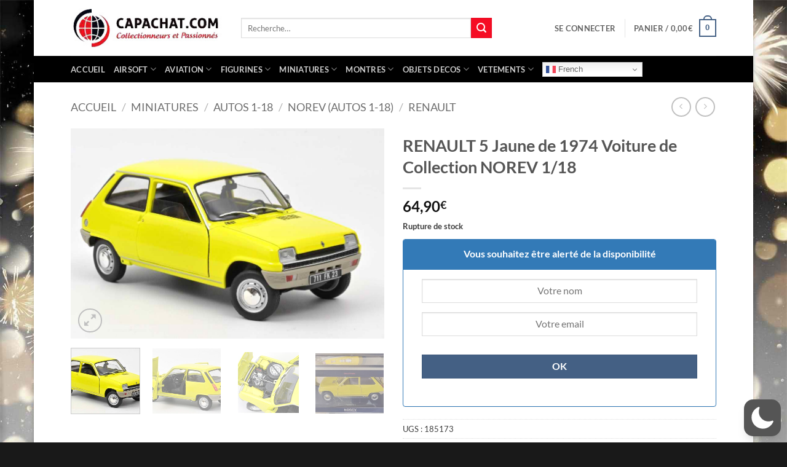

--- FILE ---
content_type: text/html; charset=utf-8
request_url: https://www.google.com/recaptcha/api2/anchor?ar=1&k=6LeeOzAqAAAAACzGSsYpAzxyfqisn1bQHYnbBd1S&co=aHR0cHM6Ly93d3cuY2FwYWNoYXQuY29tOjQ0Mw..&hl=en&v=PoyoqOPhxBO7pBk68S4YbpHZ&size=invisible&anchor-ms=20000&execute-ms=30000&cb=vfr6hseombd9
body_size: 48942
content:
<!DOCTYPE HTML><html dir="ltr" lang="en"><head><meta http-equiv="Content-Type" content="text/html; charset=UTF-8">
<meta http-equiv="X-UA-Compatible" content="IE=edge">
<title>reCAPTCHA</title>
<style type="text/css">
/* cyrillic-ext */
@font-face {
  font-family: 'Roboto';
  font-style: normal;
  font-weight: 400;
  font-stretch: 100%;
  src: url(//fonts.gstatic.com/s/roboto/v48/KFO7CnqEu92Fr1ME7kSn66aGLdTylUAMa3GUBHMdazTgWw.woff2) format('woff2');
  unicode-range: U+0460-052F, U+1C80-1C8A, U+20B4, U+2DE0-2DFF, U+A640-A69F, U+FE2E-FE2F;
}
/* cyrillic */
@font-face {
  font-family: 'Roboto';
  font-style: normal;
  font-weight: 400;
  font-stretch: 100%;
  src: url(//fonts.gstatic.com/s/roboto/v48/KFO7CnqEu92Fr1ME7kSn66aGLdTylUAMa3iUBHMdazTgWw.woff2) format('woff2');
  unicode-range: U+0301, U+0400-045F, U+0490-0491, U+04B0-04B1, U+2116;
}
/* greek-ext */
@font-face {
  font-family: 'Roboto';
  font-style: normal;
  font-weight: 400;
  font-stretch: 100%;
  src: url(//fonts.gstatic.com/s/roboto/v48/KFO7CnqEu92Fr1ME7kSn66aGLdTylUAMa3CUBHMdazTgWw.woff2) format('woff2');
  unicode-range: U+1F00-1FFF;
}
/* greek */
@font-face {
  font-family: 'Roboto';
  font-style: normal;
  font-weight: 400;
  font-stretch: 100%;
  src: url(//fonts.gstatic.com/s/roboto/v48/KFO7CnqEu92Fr1ME7kSn66aGLdTylUAMa3-UBHMdazTgWw.woff2) format('woff2');
  unicode-range: U+0370-0377, U+037A-037F, U+0384-038A, U+038C, U+038E-03A1, U+03A3-03FF;
}
/* math */
@font-face {
  font-family: 'Roboto';
  font-style: normal;
  font-weight: 400;
  font-stretch: 100%;
  src: url(//fonts.gstatic.com/s/roboto/v48/KFO7CnqEu92Fr1ME7kSn66aGLdTylUAMawCUBHMdazTgWw.woff2) format('woff2');
  unicode-range: U+0302-0303, U+0305, U+0307-0308, U+0310, U+0312, U+0315, U+031A, U+0326-0327, U+032C, U+032F-0330, U+0332-0333, U+0338, U+033A, U+0346, U+034D, U+0391-03A1, U+03A3-03A9, U+03B1-03C9, U+03D1, U+03D5-03D6, U+03F0-03F1, U+03F4-03F5, U+2016-2017, U+2034-2038, U+203C, U+2040, U+2043, U+2047, U+2050, U+2057, U+205F, U+2070-2071, U+2074-208E, U+2090-209C, U+20D0-20DC, U+20E1, U+20E5-20EF, U+2100-2112, U+2114-2115, U+2117-2121, U+2123-214F, U+2190, U+2192, U+2194-21AE, U+21B0-21E5, U+21F1-21F2, U+21F4-2211, U+2213-2214, U+2216-22FF, U+2308-230B, U+2310, U+2319, U+231C-2321, U+2336-237A, U+237C, U+2395, U+239B-23B7, U+23D0, U+23DC-23E1, U+2474-2475, U+25AF, U+25B3, U+25B7, U+25BD, U+25C1, U+25CA, U+25CC, U+25FB, U+266D-266F, U+27C0-27FF, U+2900-2AFF, U+2B0E-2B11, U+2B30-2B4C, U+2BFE, U+3030, U+FF5B, U+FF5D, U+1D400-1D7FF, U+1EE00-1EEFF;
}
/* symbols */
@font-face {
  font-family: 'Roboto';
  font-style: normal;
  font-weight: 400;
  font-stretch: 100%;
  src: url(//fonts.gstatic.com/s/roboto/v48/KFO7CnqEu92Fr1ME7kSn66aGLdTylUAMaxKUBHMdazTgWw.woff2) format('woff2');
  unicode-range: U+0001-000C, U+000E-001F, U+007F-009F, U+20DD-20E0, U+20E2-20E4, U+2150-218F, U+2190, U+2192, U+2194-2199, U+21AF, U+21E6-21F0, U+21F3, U+2218-2219, U+2299, U+22C4-22C6, U+2300-243F, U+2440-244A, U+2460-24FF, U+25A0-27BF, U+2800-28FF, U+2921-2922, U+2981, U+29BF, U+29EB, U+2B00-2BFF, U+4DC0-4DFF, U+FFF9-FFFB, U+10140-1018E, U+10190-1019C, U+101A0, U+101D0-101FD, U+102E0-102FB, U+10E60-10E7E, U+1D2C0-1D2D3, U+1D2E0-1D37F, U+1F000-1F0FF, U+1F100-1F1AD, U+1F1E6-1F1FF, U+1F30D-1F30F, U+1F315, U+1F31C, U+1F31E, U+1F320-1F32C, U+1F336, U+1F378, U+1F37D, U+1F382, U+1F393-1F39F, U+1F3A7-1F3A8, U+1F3AC-1F3AF, U+1F3C2, U+1F3C4-1F3C6, U+1F3CA-1F3CE, U+1F3D4-1F3E0, U+1F3ED, U+1F3F1-1F3F3, U+1F3F5-1F3F7, U+1F408, U+1F415, U+1F41F, U+1F426, U+1F43F, U+1F441-1F442, U+1F444, U+1F446-1F449, U+1F44C-1F44E, U+1F453, U+1F46A, U+1F47D, U+1F4A3, U+1F4B0, U+1F4B3, U+1F4B9, U+1F4BB, U+1F4BF, U+1F4C8-1F4CB, U+1F4D6, U+1F4DA, U+1F4DF, U+1F4E3-1F4E6, U+1F4EA-1F4ED, U+1F4F7, U+1F4F9-1F4FB, U+1F4FD-1F4FE, U+1F503, U+1F507-1F50B, U+1F50D, U+1F512-1F513, U+1F53E-1F54A, U+1F54F-1F5FA, U+1F610, U+1F650-1F67F, U+1F687, U+1F68D, U+1F691, U+1F694, U+1F698, U+1F6AD, U+1F6B2, U+1F6B9-1F6BA, U+1F6BC, U+1F6C6-1F6CF, U+1F6D3-1F6D7, U+1F6E0-1F6EA, U+1F6F0-1F6F3, U+1F6F7-1F6FC, U+1F700-1F7FF, U+1F800-1F80B, U+1F810-1F847, U+1F850-1F859, U+1F860-1F887, U+1F890-1F8AD, U+1F8B0-1F8BB, U+1F8C0-1F8C1, U+1F900-1F90B, U+1F93B, U+1F946, U+1F984, U+1F996, U+1F9E9, U+1FA00-1FA6F, U+1FA70-1FA7C, U+1FA80-1FA89, U+1FA8F-1FAC6, U+1FACE-1FADC, U+1FADF-1FAE9, U+1FAF0-1FAF8, U+1FB00-1FBFF;
}
/* vietnamese */
@font-face {
  font-family: 'Roboto';
  font-style: normal;
  font-weight: 400;
  font-stretch: 100%;
  src: url(//fonts.gstatic.com/s/roboto/v48/KFO7CnqEu92Fr1ME7kSn66aGLdTylUAMa3OUBHMdazTgWw.woff2) format('woff2');
  unicode-range: U+0102-0103, U+0110-0111, U+0128-0129, U+0168-0169, U+01A0-01A1, U+01AF-01B0, U+0300-0301, U+0303-0304, U+0308-0309, U+0323, U+0329, U+1EA0-1EF9, U+20AB;
}
/* latin-ext */
@font-face {
  font-family: 'Roboto';
  font-style: normal;
  font-weight: 400;
  font-stretch: 100%;
  src: url(//fonts.gstatic.com/s/roboto/v48/KFO7CnqEu92Fr1ME7kSn66aGLdTylUAMa3KUBHMdazTgWw.woff2) format('woff2');
  unicode-range: U+0100-02BA, U+02BD-02C5, U+02C7-02CC, U+02CE-02D7, U+02DD-02FF, U+0304, U+0308, U+0329, U+1D00-1DBF, U+1E00-1E9F, U+1EF2-1EFF, U+2020, U+20A0-20AB, U+20AD-20C0, U+2113, U+2C60-2C7F, U+A720-A7FF;
}
/* latin */
@font-face {
  font-family: 'Roboto';
  font-style: normal;
  font-weight: 400;
  font-stretch: 100%;
  src: url(//fonts.gstatic.com/s/roboto/v48/KFO7CnqEu92Fr1ME7kSn66aGLdTylUAMa3yUBHMdazQ.woff2) format('woff2');
  unicode-range: U+0000-00FF, U+0131, U+0152-0153, U+02BB-02BC, U+02C6, U+02DA, U+02DC, U+0304, U+0308, U+0329, U+2000-206F, U+20AC, U+2122, U+2191, U+2193, U+2212, U+2215, U+FEFF, U+FFFD;
}
/* cyrillic-ext */
@font-face {
  font-family: 'Roboto';
  font-style: normal;
  font-weight: 500;
  font-stretch: 100%;
  src: url(//fonts.gstatic.com/s/roboto/v48/KFO7CnqEu92Fr1ME7kSn66aGLdTylUAMa3GUBHMdazTgWw.woff2) format('woff2');
  unicode-range: U+0460-052F, U+1C80-1C8A, U+20B4, U+2DE0-2DFF, U+A640-A69F, U+FE2E-FE2F;
}
/* cyrillic */
@font-face {
  font-family: 'Roboto';
  font-style: normal;
  font-weight: 500;
  font-stretch: 100%;
  src: url(//fonts.gstatic.com/s/roboto/v48/KFO7CnqEu92Fr1ME7kSn66aGLdTylUAMa3iUBHMdazTgWw.woff2) format('woff2');
  unicode-range: U+0301, U+0400-045F, U+0490-0491, U+04B0-04B1, U+2116;
}
/* greek-ext */
@font-face {
  font-family: 'Roboto';
  font-style: normal;
  font-weight: 500;
  font-stretch: 100%;
  src: url(//fonts.gstatic.com/s/roboto/v48/KFO7CnqEu92Fr1ME7kSn66aGLdTylUAMa3CUBHMdazTgWw.woff2) format('woff2');
  unicode-range: U+1F00-1FFF;
}
/* greek */
@font-face {
  font-family: 'Roboto';
  font-style: normal;
  font-weight: 500;
  font-stretch: 100%;
  src: url(//fonts.gstatic.com/s/roboto/v48/KFO7CnqEu92Fr1ME7kSn66aGLdTylUAMa3-UBHMdazTgWw.woff2) format('woff2');
  unicode-range: U+0370-0377, U+037A-037F, U+0384-038A, U+038C, U+038E-03A1, U+03A3-03FF;
}
/* math */
@font-face {
  font-family: 'Roboto';
  font-style: normal;
  font-weight: 500;
  font-stretch: 100%;
  src: url(//fonts.gstatic.com/s/roboto/v48/KFO7CnqEu92Fr1ME7kSn66aGLdTylUAMawCUBHMdazTgWw.woff2) format('woff2');
  unicode-range: U+0302-0303, U+0305, U+0307-0308, U+0310, U+0312, U+0315, U+031A, U+0326-0327, U+032C, U+032F-0330, U+0332-0333, U+0338, U+033A, U+0346, U+034D, U+0391-03A1, U+03A3-03A9, U+03B1-03C9, U+03D1, U+03D5-03D6, U+03F0-03F1, U+03F4-03F5, U+2016-2017, U+2034-2038, U+203C, U+2040, U+2043, U+2047, U+2050, U+2057, U+205F, U+2070-2071, U+2074-208E, U+2090-209C, U+20D0-20DC, U+20E1, U+20E5-20EF, U+2100-2112, U+2114-2115, U+2117-2121, U+2123-214F, U+2190, U+2192, U+2194-21AE, U+21B0-21E5, U+21F1-21F2, U+21F4-2211, U+2213-2214, U+2216-22FF, U+2308-230B, U+2310, U+2319, U+231C-2321, U+2336-237A, U+237C, U+2395, U+239B-23B7, U+23D0, U+23DC-23E1, U+2474-2475, U+25AF, U+25B3, U+25B7, U+25BD, U+25C1, U+25CA, U+25CC, U+25FB, U+266D-266F, U+27C0-27FF, U+2900-2AFF, U+2B0E-2B11, U+2B30-2B4C, U+2BFE, U+3030, U+FF5B, U+FF5D, U+1D400-1D7FF, U+1EE00-1EEFF;
}
/* symbols */
@font-face {
  font-family: 'Roboto';
  font-style: normal;
  font-weight: 500;
  font-stretch: 100%;
  src: url(//fonts.gstatic.com/s/roboto/v48/KFO7CnqEu92Fr1ME7kSn66aGLdTylUAMaxKUBHMdazTgWw.woff2) format('woff2');
  unicode-range: U+0001-000C, U+000E-001F, U+007F-009F, U+20DD-20E0, U+20E2-20E4, U+2150-218F, U+2190, U+2192, U+2194-2199, U+21AF, U+21E6-21F0, U+21F3, U+2218-2219, U+2299, U+22C4-22C6, U+2300-243F, U+2440-244A, U+2460-24FF, U+25A0-27BF, U+2800-28FF, U+2921-2922, U+2981, U+29BF, U+29EB, U+2B00-2BFF, U+4DC0-4DFF, U+FFF9-FFFB, U+10140-1018E, U+10190-1019C, U+101A0, U+101D0-101FD, U+102E0-102FB, U+10E60-10E7E, U+1D2C0-1D2D3, U+1D2E0-1D37F, U+1F000-1F0FF, U+1F100-1F1AD, U+1F1E6-1F1FF, U+1F30D-1F30F, U+1F315, U+1F31C, U+1F31E, U+1F320-1F32C, U+1F336, U+1F378, U+1F37D, U+1F382, U+1F393-1F39F, U+1F3A7-1F3A8, U+1F3AC-1F3AF, U+1F3C2, U+1F3C4-1F3C6, U+1F3CA-1F3CE, U+1F3D4-1F3E0, U+1F3ED, U+1F3F1-1F3F3, U+1F3F5-1F3F7, U+1F408, U+1F415, U+1F41F, U+1F426, U+1F43F, U+1F441-1F442, U+1F444, U+1F446-1F449, U+1F44C-1F44E, U+1F453, U+1F46A, U+1F47D, U+1F4A3, U+1F4B0, U+1F4B3, U+1F4B9, U+1F4BB, U+1F4BF, U+1F4C8-1F4CB, U+1F4D6, U+1F4DA, U+1F4DF, U+1F4E3-1F4E6, U+1F4EA-1F4ED, U+1F4F7, U+1F4F9-1F4FB, U+1F4FD-1F4FE, U+1F503, U+1F507-1F50B, U+1F50D, U+1F512-1F513, U+1F53E-1F54A, U+1F54F-1F5FA, U+1F610, U+1F650-1F67F, U+1F687, U+1F68D, U+1F691, U+1F694, U+1F698, U+1F6AD, U+1F6B2, U+1F6B9-1F6BA, U+1F6BC, U+1F6C6-1F6CF, U+1F6D3-1F6D7, U+1F6E0-1F6EA, U+1F6F0-1F6F3, U+1F6F7-1F6FC, U+1F700-1F7FF, U+1F800-1F80B, U+1F810-1F847, U+1F850-1F859, U+1F860-1F887, U+1F890-1F8AD, U+1F8B0-1F8BB, U+1F8C0-1F8C1, U+1F900-1F90B, U+1F93B, U+1F946, U+1F984, U+1F996, U+1F9E9, U+1FA00-1FA6F, U+1FA70-1FA7C, U+1FA80-1FA89, U+1FA8F-1FAC6, U+1FACE-1FADC, U+1FADF-1FAE9, U+1FAF0-1FAF8, U+1FB00-1FBFF;
}
/* vietnamese */
@font-face {
  font-family: 'Roboto';
  font-style: normal;
  font-weight: 500;
  font-stretch: 100%;
  src: url(//fonts.gstatic.com/s/roboto/v48/KFO7CnqEu92Fr1ME7kSn66aGLdTylUAMa3OUBHMdazTgWw.woff2) format('woff2');
  unicode-range: U+0102-0103, U+0110-0111, U+0128-0129, U+0168-0169, U+01A0-01A1, U+01AF-01B0, U+0300-0301, U+0303-0304, U+0308-0309, U+0323, U+0329, U+1EA0-1EF9, U+20AB;
}
/* latin-ext */
@font-face {
  font-family: 'Roboto';
  font-style: normal;
  font-weight: 500;
  font-stretch: 100%;
  src: url(//fonts.gstatic.com/s/roboto/v48/KFO7CnqEu92Fr1ME7kSn66aGLdTylUAMa3KUBHMdazTgWw.woff2) format('woff2');
  unicode-range: U+0100-02BA, U+02BD-02C5, U+02C7-02CC, U+02CE-02D7, U+02DD-02FF, U+0304, U+0308, U+0329, U+1D00-1DBF, U+1E00-1E9F, U+1EF2-1EFF, U+2020, U+20A0-20AB, U+20AD-20C0, U+2113, U+2C60-2C7F, U+A720-A7FF;
}
/* latin */
@font-face {
  font-family: 'Roboto';
  font-style: normal;
  font-weight: 500;
  font-stretch: 100%;
  src: url(//fonts.gstatic.com/s/roboto/v48/KFO7CnqEu92Fr1ME7kSn66aGLdTylUAMa3yUBHMdazQ.woff2) format('woff2');
  unicode-range: U+0000-00FF, U+0131, U+0152-0153, U+02BB-02BC, U+02C6, U+02DA, U+02DC, U+0304, U+0308, U+0329, U+2000-206F, U+20AC, U+2122, U+2191, U+2193, U+2212, U+2215, U+FEFF, U+FFFD;
}
/* cyrillic-ext */
@font-face {
  font-family: 'Roboto';
  font-style: normal;
  font-weight: 900;
  font-stretch: 100%;
  src: url(//fonts.gstatic.com/s/roboto/v48/KFO7CnqEu92Fr1ME7kSn66aGLdTylUAMa3GUBHMdazTgWw.woff2) format('woff2');
  unicode-range: U+0460-052F, U+1C80-1C8A, U+20B4, U+2DE0-2DFF, U+A640-A69F, U+FE2E-FE2F;
}
/* cyrillic */
@font-face {
  font-family: 'Roboto';
  font-style: normal;
  font-weight: 900;
  font-stretch: 100%;
  src: url(//fonts.gstatic.com/s/roboto/v48/KFO7CnqEu92Fr1ME7kSn66aGLdTylUAMa3iUBHMdazTgWw.woff2) format('woff2');
  unicode-range: U+0301, U+0400-045F, U+0490-0491, U+04B0-04B1, U+2116;
}
/* greek-ext */
@font-face {
  font-family: 'Roboto';
  font-style: normal;
  font-weight: 900;
  font-stretch: 100%;
  src: url(//fonts.gstatic.com/s/roboto/v48/KFO7CnqEu92Fr1ME7kSn66aGLdTylUAMa3CUBHMdazTgWw.woff2) format('woff2');
  unicode-range: U+1F00-1FFF;
}
/* greek */
@font-face {
  font-family: 'Roboto';
  font-style: normal;
  font-weight: 900;
  font-stretch: 100%;
  src: url(//fonts.gstatic.com/s/roboto/v48/KFO7CnqEu92Fr1ME7kSn66aGLdTylUAMa3-UBHMdazTgWw.woff2) format('woff2');
  unicode-range: U+0370-0377, U+037A-037F, U+0384-038A, U+038C, U+038E-03A1, U+03A3-03FF;
}
/* math */
@font-face {
  font-family: 'Roboto';
  font-style: normal;
  font-weight: 900;
  font-stretch: 100%;
  src: url(//fonts.gstatic.com/s/roboto/v48/KFO7CnqEu92Fr1ME7kSn66aGLdTylUAMawCUBHMdazTgWw.woff2) format('woff2');
  unicode-range: U+0302-0303, U+0305, U+0307-0308, U+0310, U+0312, U+0315, U+031A, U+0326-0327, U+032C, U+032F-0330, U+0332-0333, U+0338, U+033A, U+0346, U+034D, U+0391-03A1, U+03A3-03A9, U+03B1-03C9, U+03D1, U+03D5-03D6, U+03F0-03F1, U+03F4-03F5, U+2016-2017, U+2034-2038, U+203C, U+2040, U+2043, U+2047, U+2050, U+2057, U+205F, U+2070-2071, U+2074-208E, U+2090-209C, U+20D0-20DC, U+20E1, U+20E5-20EF, U+2100-2112, U+2114-2115, U+2117-2121, U+2123-214F, U+2190, U+2192, U+2194-21AE, U+21B0-21E5, U+21F1-21F2, U+21F4-2211, U+2213-2214, U+2216-22FF, U+2308-230B, U+2310, U+2319, U+231C-2321, U+2336-237A, U+237C, U+2395, U+239B-23B7, U+23D0, U+23DC-23E1, U+2474-2475, U+25AF, U+25B3, U+25B7, U+25BD, U+25C1, U+25CA, U+25CC, U+25FB, U+266D-266F, U+27C0-27FF, U+2900-2AFF, U+2B0E-2B11, U+2B30-2B4C, U+2BFE, U+3030, U+FF5B, U+FF5D, U+1D400-1D7FF, U+1EE00-1EEFF;
}
/* symbols */
@font-face {
  font-family: 'Roboto';
  font-style: normal;
  font-weight: 900;
  font-stretch: 100%;
  src: url(//fonts.gstatic.com/s/roboto/v48/KFO7CnqEu92Fr1ME7kSn66aGLdTylUAMaxKUBHMdazTgWw.woff2) format('woff2');
  unicode-range: U+0001-000C, U+000E-001F, U+007F-009F, U+20DD-20E0, U+20E2-20E4, U+2150-218F, U+2190, U+2192, U+2194-2199, U+21AF, U+21E6-21F0, U+21F3, U+2218-2219, U+2299, U+22C4-22C6, U+2300-243F, U+2440-244A, U+2460-24FF, U+25A0-27BF, U+2800-28FF, U+2921-2922, U+2981, U+29BF, U+29EB, U+2B00-2BFF, U+4DC0-4DFF, U+FFF9-FFFB, U+10140-1018E, U+10190-1019C, U+101A0, U+101D0-101FD, U+102E0-102FB, U+10E60-10E7E, U+1D2C0-1D2D3, U+1D2E0-1D37F, U+1F000-1F0FF, U+1F100-1F1AD, U+1F1E6-1F1FF, U+1F30D-1F30F, U+1F315, U+1F31C, U+1F31E, U+1F320-1F32C, U+1F336, U+1F378, U+1F37D, U+1F382, U+1F393-1F39F, U+1F3A7-1F3A8, U+1F3AC-1F3AF, U+1F3C2, U+1F3C4-1F3C6, U+1F3CA-1F3CE, U+1F3D4-1F3E0, U+1F3ED, U+1F3F1-1F3F3, U+1F3F5-1F3F7, U+1F408, U+1F415, U+1F41F, U+1F426, U+1F43F, U+1F441-1F442, U+1F444, U+1F446-1F449, U+1F44C-1F44E, U+1F453, U+1F46A, U+1F47D, U+1F4A3, U+1F4B0, U+1F4B3, U+1F4B9, U+1F4BB, U+1F4BF, U+1F4C8-1F4CB, U+1F4D6, U+1F4DA, U+1F4DF, U+1F4E3-1F4E6, U+1F4EA-1F4ED, U+1F4F7, U+1F4F9-1F4FB, U+1F4FD-1F4FE, U+1F503, U+1F507-1F50B, U+1F50D, U+1F512-1F513, U+1F53E-1F54A, U+1F54F-1F5FA, U+1F610, U+1F650-1F67F, U+1F687, U+1F68D, U+1F691, U+1F694, U+1F698, U+1F6AD, U+1F6B2, U+1F6B9-1F6BA, U+1F6BC, U+1F6C6-1F6CF, U+1F6D3-1F6D7, U+1F6E0-1F6EA, U+1F6F0-1F6F3, U+1F6F7-1F6FC, U+1F700-1F7FF, U+1F800-1F80B, U+1F810-1F847, U+1F850-1F859, U+1F860-1F887, U+1F890-1F8AD, U+1F8B0-1F8BB, U+1F8C0-1F8C1, U+1F900-1F90B, U+1F93B, U+1F946, U+1F984, U+1F996, U+1F9E9, U+1FA00-1FA6F, U+1FA70-1FA7C, U+1FA80-1FA89, U+1FA8F-1FAC6, U+1FACE-1FADC, U+1FADF-1FAE9, U+1FAF0-1FAF8, U+1FB00-1FBFF;
}
/* vietnamese */
@font-face {
  font-family: 'Roboto';
  font-style: normal;
  font-weight: 900;
  font-stretch: 100%;
  src: url(//fonts.gstatic.com/s/roboto/v48/KFO7CnqEu92Fr1ME7kSn66aGLdTylUAMa3OUBHMdazTgWw.woff2) format('woff2');
  unicode-range: U+0102-0103, U+0110-0111, U+0128-0129, U+0168-0169, U+01A0-01A1, U+01AF-01B0, U+0300-0301, U+0303-0304, U+0308-0309, U+0323, U+0329, U+1EA0-1EF9, U+20AB;
}
/* latin-ext */
@font-face {
  font-family: 'Roboto';
  font-style: normal;
  font-weight: 900;
  font-stretch: 100%;
  src: url(//fonts.gstatic.com/s/roboto/v48/KFO7CnqEu92Fr1ME7kSn66aGLdTylUAMa3KUBHMdazTgWw.woff2) format('woff2');
  unicode-range: U+0100-02BA, U+02BD-02C5, U+02C7-02CC, U+02CE-02D7, U+02DD-02FF, U+0304, U+0308, U+0329, U+1D00-1DBF, U+1E00-1E9F, U+1EF2-1EFF, U+2020, U+20A0-20AB, U+20AD-20C0, U+2113, U+2C60-2C7F, U+A720-A7FF;
}
/* latin */
@font-face {
  font-family: 'Roboto';
  font-style: normal;
  font-weight: 900;
  font-stretch: 100%;
  src: url(//fonts.gstatic.com/s/roboto/v48/KFO7CnqEu92Fr1ME7kSn66aGLdTylUAMa3yUBHMdazQ.woff2) format('woff2');
  unicode-range: U+0000-00FF, U+0131, U+0152-0153, U+02BB-02BC, U+02C6, U+02DA, U+02DC, U+0304, U+0308, U+0329, U+2000-206F, U+20AC, U+2122, U+2191, U+2193, U+2212, U+2215, U+FEFF, U+FFFD;
}

</style>
<link rel="stylesheet" type="text/css" href="https://www.gstatic.com/recaptcha/releases/PoyoqOPhxBO7pBk68S4YbpHZ/styles__ltr.css">
<script nonce="RVQIPl8YPGJ2xZU58Gx8Eg" type="text/javascript">window['__recaptcha_api'] = 'https://www.google.com/recaptcha/api2/';</script>
<script type="text/javascript" src="https://www.gstatic.com/recaptcha/releases/PoyoqOPhxBO7pBk68S4YbpHZ/recaptcha__en.js" nonce="RVQIPl8YPGJ2xZU58Gx8Eg">
      
    </script></head>
<body><div id="rc-anchor-alert" class="rc-anchor-alert"></div>
<input type="hidden" id="recaptcha-token" value="[base64]">
<script type="text/javascript" nonce="RVQIPl8YPGJ2xZU58Gx8Eg">
      recaptcha.anchor.Main.init("[\x22ainput\x22,[\x22bgdata\x22,\x22\x22,\[base64]/[base64]/[base64]/[base64]/[base64]/[base64]/[base64]/[base64]/[base64]/[base64]\\u003d\x22,\[base64]\\u003d\\u003d\x22,\x22RsKDfUbCiipawoIew4zCh2QLQiRHw73CqWAswoFfA8OPKMOkBSgCCyBqwpzCt2B3wpXCkVfCu03Dq8K2XXjCgE9WPcO1w7F+w5w4HsOxNmEYRsOWbcKYw6x3w5cvNi1ba8O1w5jCp8OxL8KVEi/CqsKeMcKMwp3DjsO1w4YYw5PDvMO2wqpsNioxwovDnMOnTXrDj8O8TcOXwq80UMOmQ1NZWRzDm8K7WMKOwqfCkMOqSm/CgQHDv2nCpwNYX8OAK8ORwozDj8OQwoVewqp9ZnhuOsOEwo0RMsOhSwPCvMKEbkLDrA0HVEVONVzCgcK0wpQvLCbCicKCRETDjg/[base64]/IVvCocKvw7E4w5xew6QeIMKkw7htw4N/LDnDux7CuMK/w6Utw704w53Cj8KpJcKbXzrDuMOCFsOLGXrCmsKDHhDDtl50fRPDhQHDu1kkQcOFGcKzwrPDssK0WMKOwro7w6AQUmEZwqEhw5DCnMO7YsKLw6kCwrY9AsKNwqXCjcOdwqcSHcK0w6Rmwp3ChGjCtsO5w4nCm8K/[base64]/DkEnDnMKJS8Oxw7YmdsOZe8O5w7x4w6MkwovCj8K/[base64]/[base64]/DoVjCuMK1w6fDtcO0AsOYw6nDtUhFw7ZcRcKDw5poalfDvMKrbsKSwoEXw5Jxc0oVAcKpw5nDisORQsKoJ8Odw4DCjwIZw5rCisKMDcKlH0fDtEU0wprDgcKlwqTCiMKow4pjD8O8w4UdOcK8PHYwworDgwV3SnIxOALDlUDDlh4uRw/[base64]/[base64]/[base64]/DsMOGScKOKsOcw6NrwpXCqMOyeA07UcOjNEAfw4o9wpYOYnUIY8KhED9yBcKlAQzDgnHCtcKRw7xKw4nCvsKGwoDDi8KaZC01wqhoNMO0XxvChcKdwqhRIB05wq/DpTXDsnRXJ8Kbw7cMwqVrH8O8Z8OUwojDiRUWdzsOdm/DgADCrF3Ct8O4wq/DpMK/MMK3LnNEwrnDiD8KIMKXw4DCs2YMBm7CuA5SwqNdC8KwWBPDn8O0UcOhaTpidA0BNMOtLSPDl8OQw6QjHVB8wpjCuGxawqfDtsO1TDsyTR9QwolCwqvCk8Odw6XCoSDDnsOmAMOGwr/CtS/[base64]/[base64]/wrYDJlPDpMOawrZUDTUHw7gsB1rCjcOjw4fCp03DiMO6OMOYAcKCwq8yQ8OOSAERcnUJBy7DkyTDksKuOMKBw5vCqsK6fxTCvMKsZzrDqcK2cAR9IMOtP8Kiw7/Dp3zDkcKVw7zDlsO6wrPDi0NCbjk4wpA3UG3DiMOYw6YUw5Qqw74xwpnDhsO8IgEZw4B8wqvCjljDhMKFFcO2DMO+wrjDvMKKa0c4wowOGEYjG8Kqw63CuAnDnMK1wq4uXMKoCRlkw6/DiUbCoBvCtn7Ck8OTwrNDdsK5wobCmsKyfcKMwpxhw47Ci2/[base64]/DA/DrcOGwrHCi0bCilVUw55/N8OfBsKTwq3DrEtGAMOaw4jClmJ3w5fCjsK1wqNIw47Dk8K9BwzCjcOHaVI/w6rCu8Kyw7gdwrUAw73DiQZ7wq3DuHN9w7nCocOtHcKcwpwBCcK7wpF4w78tw4PDrsOxwpR3JsOlwrjCmMKhw5MrwpnCsMOow4XDmVvCuREvLTbDq0ZgWxFAD8O4esOfw742w4Zkw6XDmwwMw7wXwp7DtBfCo8KQwqPDksOuD8Oyw61YwrVAMkt/[base64]/[base64]/CtTLDl8OTQwbCqMKjPMK4woLCpCPDsCphw6Y7M2jCtsOVM8KDKMO6ccKkDcO5wokUBF7Ch13Dq8K/N8Ksw4vDlArCqksuwr/Ck8OIwqvCjMKhOxrChsOTw6MOLgrCnsKsBA9pcl3Ds8K9aEg8RsKLJMK3TcKfw5LCgsKWccOFJMKNwpw4Ew3CsMO3w43DlsOEwooCw4LCtwlHesOqN2nDm8KyewAIwqJjw6RHXcK4w7E/w7t3wozCn2DCiMK/QsKnwo5Xwr56w5jCoycOw73DrUTCkMOaw4RpZS1ywqbCi3h7wrlqQMO+w6TCkHE/w57Di8KgPMKyQx7CpDbDrVduwoZ+wqAoBcOXdGNrwq7CtcOJwoDDscOcwqrDn8OLFcOwO8KLw6PCicOCw53DtcKiOMOrwroWwoRgQ8OWw7TDscODw4TDscKZw4fCsgkzwp3CuWZLVibCsyfCrQMLwq/CvcO2QcOZwo3DiMKUw6QEXkbChgLCv8Krw7PCjjMNw6EsX8Opw5zCu8Kqw4TCvMKaIsOEWMKhw5/DjsOxw4DCuB3DunoVwozCkgvCkQ9Ow5HDoU1FwpzDnxpawprCuz3DhGLDksOPW8O4LsOgW8KNw5xqwpHDgwnDr8OAw6oFwp8dejZWw6h5ISpAw7QFw41Rw74cwoHDgMK2N8KCwpDDhcKINsK5JlxvH8KDKhHDrGnDqT/Cs8K+A8OpMcO1wpYLw4rCl07CpcKtwqTDk8OnOHluwqgfw7/DsMKiw7QeH3R5WMKOaVDCjMO5fknCoMKmTMK4SFHDnSovacK9w4/CsRbDk8OuU2c+wokuwpkDwqRXI0Adwok0w57Dhk1ZBMOCdsKqw5hNLH9kXGbCpUACwrzDoD7DmcKTWBrCscOMF8K/w6HDm8OxXsKPKcOXRGfCtMK8b3Ebw5ULZMKkBMKpworDljM/[base64]/DvRzDryDDqiptwo5hG0vClsONwozCjsKuw5nCmcORX8K+fcO0w4rCvgLCtsKhwoVSworCnmQXw7/[base64]/CrsKrehvDtcKDwo3DsB8Hwr8qLcKPwq5MGcKgccO/w4TCmMOIBS7DjMKfw7dBw4p4wofClAJmIFzDv8OHwqjCkxddFMOUw4nClMOGRB/[base64]/ClMKnwqkBOwVCLsODFknCtMKmw5DCrcOqecKcwo/DrmTCk8K4woPDjRQkwoDCuMO4JcKLFsKVfyUtS8KZNmEsIxjDoDZ7wrVkfCVyGsKLw7HDnXfDjWLDusObWsOwXsOkwpXCkMKTwpHDkzIKw64Jw6tvVCQZwpLCt8OoP0weRcOKwoJyd8KSwqbCqADDlsKUFcKlMsKWQcKJf8K3w7dlwppZw6s/[base64]/Dmj7CsEzCpE8PbG7CnwrDmklQJUp/ZMODbcOgw6l1PEvCpgRFVsKFUCNWwoc0w7fDksKAHMKiwrjCisKKwqAgw6JOZsKvMULCrsOxZcOzwofCnR/Cr8KmwqRnGcKsNh7CnMKyBWZ8TsOJwrvCjSrDu8O2IgQawqHDrE7Cn8O2w7nCuMOGUSPClMK1wpzCpyjCiXIMwrnDk8KPwqJhwo4cwqHDvcO/wrzDsQTDv8KtwoLCjHR7wpo/w7kww4bDsMKYT8Kcw5MsFMOrUcKofC/CnsOWwoQNw6XDjxPCrjAadhjCigcpwqTDlQ8RcDHDjzbDp8OlfsK9wqkYYxrDk8KJNXMnw7HCksKqw5nCvsKabcOPwphkGGrCs8O1QEYyw7jCrhzCi8Khw5jDomPCjUHCnsKzVmM2O8K/w4ArJHPCssKIwp4kBH7CjsKoYMKOXV1pVMOsLzhgScK4RcK5ZHIcdMONw6TCqcKbScKgQS5Yw53DoxQVwoXCji/DhcKHw4U3Dm3CgcKuQcOfOcOLbsKaAiRJw6M5w4jCsC/[base64]/Dq0Ypw5IhWFjCrcOmw7HDt8OnwopjH8OCBsOpJsOEUsK9wokww78wD8OMw6QuwqnDi1YtCMO4RcK4OcKsCxzCqsK5Dh/CrsO2wr3CoUXCrCkuXsONwofClTpDTwFpwr/CrsOuwpsqw6UYwrbCuBgIw4zCicOcwq0OPF3Dm8KzZ29XFmLDg8K4w5dCwrJUSsKSRUfDmhAZTMK4w7rDsEh1NUgLw7LCtip2wpM1wqfCn23ChGplPsKjaVvCm8KIwqwxbgLDjjrCqgNVwr7DpcK0RsOKw4Ykw6/CisKyO3cuA8OWw4nCt8KjT8OeaTvDn0A1c8KLw47CrTtnw5YSwqAaf07CkMKHUg7DsgJdSsOKw6QiMlLCuX3Cl8K8w7/Dpj/CqMK2w4RVw7/[base64]/wqJRNEvCtBRBwpBrwoPCi8OUccK/w7jDs8KeMjh0w68dHMKeIBXDgGt2eVTCu8K+CVDDsMK9w4/[base64]/C8Kqwp7Dnz/DpcKlwpDCjMOGa8Kvw5XDpMOJw67DshBWEcKtfcOEMBpUbMOIR2DDuSfDiMKYVsKMRsKVwp7CksKjBAjCl8K+wpbCuyRGw77CiUlsV8O4Hn1kwovDr1bDt8KWwqHDvMO/w5UnLsOewr7CosKsNsODwqE7wo7Du8KVwp/CuMOzEBoiwo9gaSrDll3CvkbCkwfDs1rDk8OdHQgTw47DsWnDnAd2WifCqcK7DsONw77DrcOlEMOswq7Do8O1wooQel0WFxYqFhITw7jDksObwrXDqWQ2B1QZwpfCqxlkTMODakp7ZsOxJlQ5RS3ChcO4wrcBKyvCtmjDgV/[base64]/CusKNXULCoMKbA3QNw6XDpMO/wrLDucOcAkAabMKpw7ZWcHFGwro9CMK+WcKcwr9bVMKtEh8HHsOfGMKQworCmMOewp4lZMKWexzCgsO7eADCgsKWw7jCtDjChsKjH3xDScKxw7zDhCgbw5HDvMKdCsOdw5YBEMKnRDLDv8OowoXCjR/CtCIrwqcnaX5AwqzCmlJGwoN8wqDDucKbw7PCrMOkTmxlwpYrwqQDAsKlZhLCj1LCtVhZw5PCocKqPMKEWm5zwpFDwoPCmDUYNSw8H3dIwp7CncKee8O1wq/Ck8KEcAYlcxREEnXDhgfDmsOPWVXCicO7OMKYUMKjw6kjw6VQwq7Dv0lLDsOswoMMdsOxw7DCnMO6EMOCQzTCg8KmMzbClcK/AsKQw4rCkU3Dj8ODwoPClW7CgybCnXnDkSoRwpgCw7U6b8Obw6U4dhAiwoHDlArCsMKUT8KQQ27CvsK6w5/CgEs7wro3IsO7w58nw7xgdcO2BMO2wo9yHV4bJMO1w4lBQ8K+w5LCu8OWCMKzC8OrwqHCnUYRFVEjw753V3jDmR/[base64]/[base64]/DuzjDqGYfw5TCuMOKXAE9dsOcwrvCiQUfw4wETsOrw5fCgsOLwp/CsF/[base64]/[base64]/CusOuHE/[base64]/DmXHDtcObG8OYw6tjw6V8w7BRwodBGmnDkkgdw6IsbsOcw5NwI8KQYMOuGApow57DnTfCm2LCoVfDpmzCljLDh14sDS3Cg0zDtUxEVcOFwo8Nwotxwok8wolXw6JgYcOdcxfDunVSC8K3w5guJCpHwolYMcKzw4drw47CvcOBwqVEC8KVwqAYNsK1wo/[base64]/[base64]/w6HCuRLDkk0QbsObwpkcCEbCksOAwpLCqMK3wrTCg13Ch8Onw7TChD/[base64]/CqQtCw6jChcKQwr9Vw7fCrkjCiFjCjsKFd8KLA8OXw7wIwrxVwo/DlcObdX4yfC3Cp8Ofw4ZmwpfDsRp3w75TCMK0wobDhsKGLsKzwofDt8KBw7ADw5BNO0xEwr4gOBPCr1/DncOxOG3Ck0TDix9YYcOdwrbDo349wqTCvsKeEXNfw7jCs8OAWMKtD3LDiCXCtB8JwpVxXyrCncONw6ILWn7CuxLCr8OqHh/[base64]/Dhi/DsivCi8KMcsKywoUXw4XDg8OeKj3Cg0jCr03CjXbCksOlQsOhWsKjW17Dp8K9w73CtsOPFMKEw43Dp8Kjf8KYBcKaI8OcwpgCQMKdQcK5w7bCq8OGw6Ywwo8YwqkWw6c3w4rDpsK/w5XClcK0SAwEGjkVTHV6wp9bwrnDusO1w67Cg3/Cq8OXNxhmwphxdhQuw79jYHDDlAvCqj9vwppjw6suwpltw60gwqHDiQFVTMO9w7LDkw5nwqfCq2bDlsOXVcO+w4nDqsK5wqjDlcKBw4HDixjCsng/[base64]/CoSfDpcO/w6sLw6NDK07DocK0wqo3w5g6VMKPw4/DpsOKwpjCtC0ewrvCqMKkBsOywpLDlsOGw5gQw5fChcKQw6gGwqfCk8Ohw6VUw6rCj3EfwojCmsKOwrtrw7FWwqkKG8K0SDLDsi3Dj8OtwoBEw5LDrcOfDx7Cn8K/wq7DjUZnKcKPw7FwwrXCsMK9ecKsOQLCmyLCgl7DvmYpPcK6eCzCssKuwoxiwr4jaMKRwozChTHDlcOHABjCqWQlVcOlTcK5YWrDnx/CqE3Dt1lvZMKMwr3Dox5/E2BbRx59A2xow49eAQ3DnVnDtsKpw6rDhWkdan7DlRggE3bClMO/w419RMKVCiAawqZpY3hkw5zDj8OGw73ClggJwoBXQwwAw5V0w67Dm2NywroUIsK7wqjCqcKRw4E5w7kVE8OFwrLDv8KcOsO+wovDsn/Dgj7CrMOEwpbDjyoJLihgwpHDkQPDjcOOC2XCiAFSw6TDkQ3CoTMww6tXwrrDvsO5w4UzwozCs1LDmcK/wrllHzgwwqoLK8KQw7DCtGbDgU/CsgXCscOlw6JKworDmMKywpDCsztrRcOiwoXCiMKNwpwaCGjDpcO1wqMxY8K/w6rCisOLwrrDpcKOw5LCnk7Dq8Kww5E7wrFCwoEcBcOYDsOUwpsZcsKfw5DCo8K3w7IjTgQQfQDDtWvCh0rDixfCl1UIRcKrYMOIHcK/YDVdw6k5DgbCpRjCtsOSNMKXw5bCr1tPwqJHMcOhAMOcwrZuT8OHS8OvAhRpw5FFWQhKTcOaw7XDrQnClR18w5jDvsKGRcOqw5TCmy/CisKUWsKlCnlKOsKSdzoOwroTwpY9w5F8w4YQw7FpesOQwog+w4rDn8O+w7gIwo7DoXAoaMKzV8OpAMKUw4jDk3cwa8KmLsOfXnTDjkXCqHnDgndVQV3CnzIsw7DDt1/[base64]/[base64]/DjcOWw6jDncKuSXPCo8OoZMOpw6rDvMOnY2PDixdxw43Ck8KNGnbCm8OSw5nDg2/CtMK9fcOYXsKuacK7w4HChcO/fcOhwqJEw7peDcOvw6J+wpcXQFVuwrNew6TDmsOwwpl/wprCscOhwoVdw5LDgXjDl8ONwrzCtWgvTMKlw5TDqUBkw6x9RsO3w5oqKMKzFG9Vwq4AaMOdDgxDw5wZw7thwotdcTB5FQLDq8OxABnClzECw7/[base64]/DqsO/[base64]/DjhIfw7bDjSHCryIOdSLDjW1/w4PDgMO+w5jCtSowwo/CqMOpw7DCh34IN8Opw7huwp9TbMOxZTvDtMOzP8KnVVfCjsK7w4Uqwq0KM8KPwoDChQA1w7rDrsOFDDrCgjIGw6Rgw4DDv8Odw5IWwoXCi14Kw7Zgw4cVd1/ChsO+KcOBOcOyM8KzfMKtO2B+cSAGcHvCuMOEw5/[base64]/aXPDjHocw70FNkjCl8O1SB5wYFjDm8OGagHCmx3DgQR7DQwIwonDg0/[base64]/DmMKUwq/[base64]/ClTtIN8OFw5TDoQBvw6RYegzDg8KgLmp2VicAw6nCv8K3axrDoy5fwoIhw7/[base64]/CvsKVbSwfworDssKEwqw8w70vw5nCuwnCtMKMw7Vnw61Fw4pyw5xSBcKzG2jDhcOlwrDDlsO2NMKPw5TCsGoqVMOIb33Dj3FlHcKhJMO9wrx0ZHdZwq8MwoHDlcOKEGbDvsK6PMOkDsOkw7/ChiJdcsKZwpNMOl3CpGDCohrCt8K5wr5NQEbCusK6w7bDmh9BWMOiw6nDuMKjalXCksORwrYzOlVbw6pLwrDDh8Ova8OOw4nCkMKrw7s6w7RBwqcsw7DDhMK1ZcO/[base64]/[base64]/Ckw53w5nDk8Oew5EsTkNIDMONOjHCvkLCqlcSw47CkcKyw6fCoFrDoXMCBEAQG8K/wo97Q8Oxw7twwrRrG8K5w4vDlsOBw5wUw6XCvwwSECvCkcK7w6dbccO8w4rDtMKLwq/Cngwtw5FgTCR4SU4Dwp1/wodZwolQHsKUSsOtw6zDiG58CsOGw63DlMO/[base64]/CrMKHw4HCgcKzwpt/QDTCncKHw6LDl2x5H8Khw4TClD9YwoxWBmMtwoUXC2vDgiA4w7UXNX9+woTDh1EzwrQYLsK/bETDrHzCkcOjw4/DvcKpTsKewpMVwr7Cu8Kkwpd5GsO8wqLCo8KmG8KyczzDk8ONGCTDmkpRIsKMwprCvsOZScKOcsKqwpDCnB3DjT/DgCHCihnCtsOYK2kuw4xnw6HDusOgIn/DvHfCjAIuwqPClsKoPMOdwrMxw7g5wqbCi8OWW8OAWV3CnsK8w7LDmw/CkW3DtcKkw6pDBsKGaUAAbMKeNMKBXsKtMRU5OsOpw4MIKEPDl8OYecO3wowcw7VNNFBlwp4YwozDlcK+LMKTwpZMwqzDpcOjwqrCjl0sX8Ozw7XCpGrCmsO3w5Unw5h7w4/Dl8KIw6vCjyo5w6Ulw4VAwpvCpRzDhF9bRnUGHMK0wrwVY8Ogw6vDnkXDisOGw75rPcO8E1nCosKqJhIxUycCwqp/wr1pMF7Cp8OGZk/[base64]/Cm9tYsOsECbDrWfCpmTDjsKIZMOBw50DFcO6w7fCsWgwwrXClMO6SMOkwrrCpgXDhnBhwqcBw74GwrppwplOw6JtTMKKFcKbw4HDq8K6OMOvGWLDnxURAcOrwqPDs8Kiw6VgbMKdQMOawrvCu8ObX19zworCv2/Cj8ORf8Ogwq/CjTTCrWx+d8K5TiRrZsKZwqIWwqJHwofClcOibXdlw6/[base64]/wrvCi8KrMHgkZlXDvcKoQCpELcOgJmTCmsOeEgAPw6Vww7fDgMKZSkPCim/CksOYw7PCk8O+CBfChgrDvGLCmsKmFXPDjj0pORfCkBQ9w5HCt8OjeU7DgDAkwoDDkMK8w77DkMKIdnYTYC8uWsKawodjZMOsE2JXw4QJw7zDmxrDrsOcw5kEZVIawqJ5w7EYw5/[base64]/w4pTwr8eMG3Du8O4w67Cj3YiNsKPOcKXFcONexoDJ8KcPsKWwpwgw6vChwZnajrDjTwyCMKPOlt/ByR3HE0nPRfCn2/Du3PDsi5XwqMGw4RmRsKmKHYxNsKfwqnCjMKXw7PDrXpow5gwbsKIY8OsYFLCvFZzw65yPGjDkCDCkMO2w7DCrFNqCxLDsi1lUMOMwrBFEwJ/SU9lZENhEVnCsSXCiMKBBBnDgALDnTzCrxrCqQ3DhmLCgzvDk8O2V8KnMmDDj8OuaGEcGCZ8exjCmnhtSg1JS8K0w5TDr8OvX8ONe8OrCcKJfmkwf2wkwpvCssOGBWhPw7/DrF3CkcOAw5zDh0DCvlktw5FAwqwAJ8KzwoDDr3UowoLDgWfCmMKiK8Ovw6sETMK3UQttIcKIw59IwpjDrwDDnsOpw73DgcKKwqQEw4/ChVXDtcKjNMKqw4rCvsOvwpnCtTLCvHZPSGXClgM5w64pw5/CpArDk8K/w7fDmzsDacOfw5rDkcO0WsODwr1dw7PDhsONw5bDpMKCwq3CocOIPDMdawQCw79LIMOIFMKwYldUThwPw5fDn8OSw6Rfw6/DqWwUwpdAw77CpzHCpSdawqPDvw3CnsKGUghlXQXDosOuWMKlw7cwZsO0w7PCpmzCr8O0I8OLQGLDhC9bw4jCnx/[base64]/CkcKfwoDDv8OQw6YjwrYYw5cZw6lvwrsBwr/DuMKjw5ROwphMfG3ClsKIwr85wqxawqV/PsOzMMK8w6XCkMOUw64AMEvDjsK0w4XCq1vDu8KAwqTCpMO5woU+ccO2RcOuT8O9W8Kww7MQcMOKegtGw7jDhjwbw7xuw77Dvg3DisOkfcOaITfDsMOew6rDoCFjwpw8Hw8jw4I4XcOgPcOcwoBNIRshwphHOzPCoExsX8OSUQ1vd8K/w5DCpFlYOsKlT8KEVcO8cjjDsmbDisOawoDDmMKEwoTDlcOEY8KFwogSVcKMw5gZwpvDjQ0Zwqxrw7fDrQLDjzozN8OJDcOWcwNjwpEqPMKBHsOFfwRpJi7DpB/[base64]/DvsOdw5Yrw7fDlsKeFz81wppeXsODUsK7XCbDmCo3w5B9w7XDu8KQOcOEWzMBw6rCiEkww6DDqsOYwoLConsNZA/CksKMwpd6KFRnJsOLPh9owoJfwoUmUXnCv8OkDsODwqkuw7Bew6hmw45swqh0w5nChwnDj1UgGMKTWDduOsKTFcK+Uj/CnzBScykEYg8YCsK1wohGw7oswqTDtsO5DMK0IMO0w6TCh8OMclDDiMK8w6vDkwg/woBmw5HCrsK+NMKLL8OaMDt3wqhsU8OREHESwovDmAPDknZewrYkHAPDlcKFETR6RjvDuMOKwpUHbcKVw5/CqsO+w67DrxModmPCosKiwp/DuXwjwo/CpMODw4Uyw6HDlMKSwrzCi8KcDzI8wpbCgl3CvH4nwrrDg8K/wrIyaMK/w45PZ8KmwpwDLMKrwpnCtMOoXMO7AsKyw6vDmF/DmcKxw58FRcOTEcKffMOAw7fCgMKXOcKwcUzDjn4kw6Jxwq3DucO3FcOsBMO/GsO0ClcsQhXDszbCvMKGCxpbw6gjw7vDkUw5HwLCtBdca8OGI8OZw5LDvMODwrXCpw/CkVjDv31Sw53CiQfCqsKvwoPDlyPDl8Kfwp5/w5cgwr4iw7oeagfCmD/[base64]/[base64]/wq1lXsO2w4xmLBLDhGrDkGDDpF1dw7dZw5I8ecKNw54Rwpx5MRtEw4nCjy7Dnnkrw7hrWD3Cm8KdTnEcwpUOCcOaCMOCwoXDscKPW25lwpYlwqR7VMOpwpQjLcKkw4VSYsKEwrNcasOmwoQ2JsKNCcOcHMKWG8OJbMOJPzDCisKpw6JTwp/DhzzClj/Cm8Kjwo8RSlYyHkbCncOTwojDoAzCk8OmR8KdGQ4BR8KHwptvEMOiw4wjQ8OuwoJGVMOea8Kqw4gTAMKMCcO3w6LCnHFtw7Y7X3/CpWDClMKAwrfDoUsBRhDDgcOiwpwJw5HCjsOLw5TDqWXDtjMwAmEAOsOEwqhfYcOCw5HCqsKkYsK9NcKswqs/wqfDjVzCt8KDKXAzIBDDqsOpL8OhwqjCucKueRfCqznDkF0ow4rChMO3wpgvwoLCkWLDm13DgxNtSXw6L8KrVsOTZsKzw7U4woVXLAbDnHgsw4VdInfDhcOHwrtobcO4wok4b29Kwp1Jw7YpUMOwTRrDgCsQQ8OWGCASb8KEwohDwobCncO6SXPDuRLDuU/[base64]/DuSLDgzfDuU/CvMKQw6wFwrJnw5zDlSjDnW8Dwqx0Wz7Ds8OoJjTDpsO2KjfCkMKXWMK0Wk/CrMKQw5jDnlxmJcKnw7vCnyFqwoUAwp/CkxZkw5RvUSdULsOCwrVMwoMYw5kxUAVrw6ttwpFsGzs6dsOywrfDknBuwppLaU9PSTHDmMO3w6tTZsOFL8OyL8ORecOmwoPClBIDwobCgMKZGsKMw6tRKMOZTTxwJFBuwopMwqFGGMOCKBzDkyILbsOLwovDmcKBw4QrBSLDt8OCUUBvBMKnwqbCksOzw5/ChMOowrTDusODw5XCk0lhQcK3wo4TVQUFwqbDqDHDocOVw7nDssOgDMOgw6bCt8KhwqPCtgJCwq0nd8ONwoNiwqJfw77DjMOmCG3CglbCkQh8wpgVM8OuworDrsKQVsOiw6vCvMK1w5xqLBLDoMK8wrHCtsOzbXnDiFx/wqrDgzIEw7fCqmrCpH9YYkZTTcOWMn9mQAjDjTrCv8OewozDksOEB23DhVbCojkjTm7CpsOLw69Fw710wpxSwqxZQBnClHjDvsOCe8KLJ8O3RS49w53CjmwVw47Com7DvcOYT8K/Pg/CksOjw63CjMOXw69Sw5bCpsOJw6LCvWJiwp5OG0zDksK/wpvCucK/[base64]/[base64]/[base64]/ChMKSw7p7wpTDiMOSw7N+w4HDjHwuw4EuccKjesOTTsKkwpLDlsKgExTCrWU7woQXwoIbwpoSw61BKsO5w7vCoxYLScOIKWPDqcKOBHHDmRt9PWzDiDLCi07DqsODwqd6w7UPFRLDtToewrfCgMKDw6k1aMKpQA/DuD7CncOTw6o2ScOiw69bScO3wqfCnMKrwrnDvsK0wptdw4opUcOwwpISw6LCjTlfF8OUw6DCj30iwrnCncKFOQdcw5Nbwr/CvMKJwo4QOsK0wrMSwrjDn8OLBMKEH8Ouw5AIXwPCm8Otw7dICA/ChUnCsyI0woDClhU5wrHClsKwPsKtKWAUw4DCv8Owfm/DvcO9fl/CkVXDqGzDqSAzV8OQB8K6acObw4puwq0fwqbCnMOPwq/CsS/CqMOvwqQ1w4TDiEXDgH9PMRMtGzrCr8KAwowaD8Olwq1/wpUkwo4tYMK/w5XCvMOoQxh7P8OgwqpCw57Cp3dCOsONRzzChMKmJ8OxecOQw5tnw7ZgZMKBM8KjG8Omw4HDqMKLwpTCs8OUB2rChMOIw4J9w4/[base64]/CgsOmbnvDrsOKw7dESXfDqgjCrWfDoTfDoEcnwoLCucO7Bm0Dw4sGw6vDlsORwr8iEcKFc8KNw4Ewwq1TdMKcw5nCqcOaw55neMOVTTLCti7CicK+eE/[base64]/[base64]/[base64]/[base64]/[base64]/[base64]/[base64]/w5jDkE1eb8KQMm/DgCrCucO2w6JOTirCr8K/YBgKKwTDl8Ocwqwtw4LCmcOzw6XDrsKtw7jCgHDCvmkAXHJXwq/DuMOnGxLDn8OywoRiwoLDp8Oewo7CkcO0wqzCvcOzwq3CmMKPEsKMQMK1wpbDnEB0w63DhTAwZMOVAwM2CMOhw4FJwo1Fw4rDu8OCIER4wrora8OXwql9w5bCqU/CpXbCrnUYwp/CnHUowpoIF0bCslHDsMO6PMOBYSMvd8ONWMOwM2/[base64]/DuGjCohXCtMKcOcOCw65+KsO0Kg0WHsOIw6nDq8Kgwr5wSV3Dt8Opw5XCnz/DgTvDqF0mH8OccMOewoLCnsOKwobCsgfDtcKTY8KKDUXDp8K0w5FSZ0jCgwLCrMKxaAoyw6Zpw6QTw6dOw7LCp8OWU8Ozw7HDksOOT1YRwp4/w5kxMcOOC1t6wp5wwp/DoMOXLzhecsOGwqvCtMKawrbCvjN6WcOcN8OaAg4+VG7Cu1YCwq3DuMOwwr7Cp8K5w4LDhsKWwpYSwpHDoDYxwq0+ORJMW8KHw63DmT7CoDzCqTNDw4nCkcO3LV3CuC5bZgrCrmHCsRMLwpc+wp3Di8OQwofCrlvDgsKxwq/Cv8O0wocRPMOSC8KlTzlua08MH8Omw406wqghwp8iw7tsw59vw5pyw7vDocOdBhx5wp51UDvDu8KZO8OWw7fCtMKZJMOlFXjDozHCisOnTArChsKZwrrCtsO2UsOUV8OzGsK6dRnDrcK6TBATwoNhLsOsw4QFwpjDl8KpFgkLwq4wHcO5P8KGTAjDoV/Cv8K2PcOHDcKscsKaESN2w5d1w5ghw78Gd8OhwqzDqlvCh8O3wobDj8Kvw77Ck8Kaw6zCt8Onw5TDiRJsVn5IbMKQwosaf1TCsj/DoHDCvcK0OcKdw456VsK+CsKec8KQcWRuC8OVAkgoPhvCgADDlz9tJsOAw6rDtsKsw4UeDULDlV89w7LDkR3Cn1VcwqHDgMOZPzvDh0bCqcO/LzHDpnHCqMOMKsOoGMOsw7HCt8ODw4oNw6TCgcOrXhzCgSDCiW/CuV1Hw7jCh0UtXi8sA8OtOsKxw4vDgg\\u003d\\u003d\x22],null,[\x22conf\x22,null,\x226LeeOzAqAAAAACzGSsYpAzxyfqisn1bQHYnbBd1S\x22,0,null,null,null,1,[21,125,63,73,95,87,41,43,42,83,102,105,109,121],[1017145,623],0,null,null,null,null,0,null,0,null,700,1,null,0,\[base64]/76lBhmnigkZhAoZnOKMAhk\\u003d\x22,0,0,null,null,1,null,0,0,null,null,null,0],\x22https://www.capachat.com:443\x22,null,[3,1,1],null,null,null,1,3600,[\x22https://www.google.com/intl/en/policies/privacy/\x22,\x22https://www.google.com/intl/en/policies/terms/\x22],\x22LhcVHYoch8z8FWGrT6D7jU45Y+ZmfLxOh6mCO2X2U5k\\u003d\x22,1,0,null,1,1768735581962,0,0,[208,193,9,35],null,[211,133,171,125,62],\x22RC-vDwmD08Yx261jg\x22,null,null,null,null,null,\x220dAFcWeA7NVDyYN_tJeQauUAxiQt4PHHNqY02FAX4G5R7j5Gpr13FXxIxEfVf25AZfWhyTCCmaTr7cEfKPY-9MeevoPN-t9XpV8w\x22,1768818382038]");
    </script></body></html>

--- FILE ---
content_type: text/html; charset=utf-8
request_url: https://www.google.com/recaptcha/api2/anchor?ar=1&k=6LeeOzAqAAAAACzGSsYpAzxyfqisn1bQHYnbBd1S&co=aHR0cHM6Ly93d3cuY2FwYWNoYXQuY29tOjQ0Mw..&hl=en&v=PoyoqOPhxBO7pBk68S4YbpHZ&size=invisible&anchor-ms=20000&execute-ms=30000&cb=vxq82wly5wi9
body_size: 49554
content:
<!DOCTYPE HTML><html dir="ltr" lang="en"><head><meta http-equiv="Content-Type" content="text/html; charset=UTF-8">
<meta http-equiv="X-UA-Compatible" content="IE=edge">
<title>reCAPTCHA</title>
<style type="text/css">
/* cyrillic-ext */
@font-face {
  font-family: 'Roboto';
  font-style: normal;
  font-weight: 400;
  font-stretch: 100%;
  src: url(//fonts.gstatic.com/s/roboto/v48/KFO7CnqEu92Fr1ME7kSn66aGLdTylUAMa3GUBHMdazTgWw.woff2) format('woff2');
  unicode-range: U+0460-052F, U+1C80-1C8A, U+20B4, U+2DE0-2DFF, U+A640-A69F, U+FE2E-FE2F;
}
/* cyrillic */
@font-face {
  font-family: 'Roboto';
  font-style: normal;
  font-weight: 400;
  font-stretch: 100%;
  src: url(//fonts.gstatic.com/s/roboto/v48/KFO7CnqEu92Fr1ME7kSn66aGLdTylUAMa3iUBHMdazTgWw.woff2) format('woff2');
  unicode-range: U+0301, U+0400-045F, U+0490-0491, U+04B0-04B1, U+2116;
}
/* greek-ext */
@font-face {
  font-family: 'Roboto';
  font-style: normal;
  font-weight: 400;
  font-stretch: 100%;
  src: url(//fonts.gstatic.com/s/roboto/v48/KFO7CnqEu92Fr1ME7kSn66aGLdTylUAMa3CUBHMdazTgWw.woff2) format('woff2');
  unicode-range: U+1F00-1FFF;
}
/* greek */
@font-face {
  font-family: 'Roboto';
  font-style: normal;
  font-weight: 400;
  font-stretch: 100%;
  src: url(//fonts.gstatic.com/s/roboto/v48/KFO7CnqEu92Fr1ME7kSn66aGLdTylUAMa3-UBHMdazTgWw.woff2) format('woff2');
  unicode-range: U+0370-0377, U+037A-037F, U+0384-038A, U+038C, U+038E-03A1, U+03A3-03FF;
}
/* math */
@font-face {
  font-family: 'Roboto';
  font-style: normal;
  font-weight: 400;
  font-stretch: 100%;
  src: url(//fonts.gstatic.com/s/roboto/v48/KFO7CnqEu92Fr1ME7kSn66aGLdTylUAMawCUBHMdazTgWw.woff2) format('woff2');
  unicode-range: U+0302-0303, U+0305, U+0307-0308, U+0310, U+0312, U+0315, U+031A, U+0326-0327, U+032C, U+032F-0330, U+0332-0333, U+0338, U+033A, U+0346, U+034D, U+0391-03A1, U+03A3-03A9, U+03B1-03C9, U+03D1, U+03D5-03D6, U+03F0-03F1, U+03F4-03F5, U+2016-2017, U+2034-2038, U+203C, U+2040, U+2043, U+2047, U+2050, U+2057, U+205F, U+2070-2071, U+2074-208E, U+2090-209C, U+20D0-20DC, U+20E1, U+20E5-20EF, U+2100-2112, U+2114-2115, U+2117-2121, U+2123-214F, U+2190, U+2192, U+2194-21AE, U+21B0-21E5, U+21F1-21F2, U+21F4-2211, U+2213-2214, U+2216-22FF, U+2308-230B, U+2310, U+2319, U+231C-2321, U+2336-237A, U+237C, U+2395, U+239B-23B7, U+23D0, U+23DC-23E1, U+2474-2475, U+25AF, U+25B3, U+25B7, U+25BD, U+25C1, U+25CA, U+25CC, U+25FB, U+266D-266F, U+27C0-27FF, U+2900-2AFF, U+2B0E-2B11, U+2B30-2B4C, U+2BFE, U+3030, U+FF5B, U+FF5D, U+1D400-1D7FF, U+1EE00-1EEFF;
}
/* symbols */
@font-face {
  font-family: 'Roboto';
  font-style: normal;
  font-weight: 400;
  font-stretch: 100%;
  src: url(//fonts.gstatic.com/s/roboto/v48/KFO7CnqEu92Fr1ME7kSn66aGLdTylUAMaxKUBHMdazTgWw.woff2) format('woff2');
  unicode-range: U+0001-000C, U+000E-001F, U+007F-009F, U+20DD-20E0, U+20E2-20E4, U+2150-218F, U+2190, U+2192, U+2194-2199, U+21AF, U+21E6-21F0, U+21F3, U+2218-2219, U+2299, U+22C4-22C6, U+2300-243F, U+2440-244A, U+2460-24FF, U+25A0-27BF, U+2800-28FF, U+2921-2922, U+2981, U+29BF, U+29EB, U+2B00-2BFF, U+4DC0-4DFF, U+FFF9-FFFB, U+10140-1018E, U+10190-1019C, U+101A0, U+101D0-101FD, U+102E0-102FB, U+10E60-10E7E, U+1D2C0-1D2D3, U+1D2E0-1D37F, U+1F000-1F0FF, U+1F100-1F1AD, U+1F1E6-1F1FF, U+1F30D-1F30F, U+1F315, U+1F31C, U+1F31E, U+1F320-1F32C, U+1F336, U+1F378, U+1F37D, U+1F382, U+1F393-1F39F, U+1F3A7-1F3A8, U+1F3AC-1F3AF, U+1F3C2, U+1F3C4-1F3C6, U+1F3CA-1F3CE, U+1F3D4-1F3E0, U+1F3ED, U+1F3F1-1F3F3, U+1F3F5-1F3F7, U+1F408, U+1F415, U+1F41F, U+1F426, U+1F43F, U+1F441-1F442, U+1F444, U+1F446-1F449, U+1F44C-1F44E, U+1F453, U+1F46A, U+1F47D, U+1F4A3, U+1F4B0, U+1F4B3, U+1F4B9, U+1F4BB, U+1F4BF, U+1F4C8-1F4CB, U+1F4D6, U+1F4DA, U+1F4DF, U+1F4E3-1F4E6, U+1F4EA-1F4ED, U+1F4F7, U+1F4F9-1F4FB, U+1F4FD-1F4FE, U+1F503, U+1F507-1F50B, U+1F50D, U+1F512-1F513, U+1F53E-1F54A, U+1F54F-1F5FA, U+1F610, U+1F650-1F67F, U+1F687, U+1F68D, U+1F691, U+1F694, U+1F698, U+1F6AD, U+1F6B2, U+1F6B9-1F6BA, U+1F6BC, U+1F6C6-1F6CF, U+1F6D3-1F6D7, U+1F6E0-1F6EA, U+1F6F0-1F6F3, U+1F6F7-1F6FC, U+1F700-1F7FF, U+1F800-1F80B, U+1F810-1F847, U+1F850-1F859, U+1F860-1F887, U+1F890-1F8AD, U+1F8B0-1F8BB, U+1F8C0-1F8C1, U+1F900-1F90B, U+1F93B, U+1F946, U+1F984, U+1F996, U+1F9E9, U+1FA00-1FA6F, U+1FA70-1FA7C, U+1FA80-1FA89, U+1FA8F-1FAC6, U+1FACE-1FADC, U+1FADF-1FAE9, U+1FAF0-1FAF8, U+1FB00-1FBFF;
}
/* vietnamese */
@font-face {
  font-family: 'Roboto';
  font-style: normal;
  font-weight: 400;
  font-stretch: 100%;
  src: url(//fonts.gstatic.com/s/roboto/v48/KFO7CnqEu92Fr1ME7kSn66aGLdTylUAMa3OUBHMdazTgWw.woff2) format('woff2');
  unicode-range: U+0102-0103, U+0110-0111, U+0128-0129, U+0168-0169, U+01A0-01A1, U+01AF-01B0, U+0300-0301, U+0303-0304, U+0308-0309, U+0323, U+0329, U+1EA0-1EF9, U+20AB;
}
/* latin-ext */
@font-face {
  font-family: 'Roboto';
  font-style: normal;
  font-weight: 400;
  font-stretch: 100%;
  src: url(//fonts.gstatic.com/s/roboto/v48/KFO7CnqEu92Fr1ME7kSn66aGLdTylUAMa3KUBHMdazTgWw.woff2) format('woff2');
  unicode-range: U+0100-02BA, U+02BD-02C5, U+02C7-02CC, U+02CE-02D7, U+02DD-02FF, U+0304, U+0308, U+0329, U+1D00-1DBF, U+1E00-1E9F, U+1EF2-1EFF, U+2020, U+20A0-20AB, U+20AD-20C0, U+2113, U+2C60-2C7F, U+A720-A7FF;
}
/* latin */
@font-face {
  font-family: 'Roboto';
  font-style: normal;
  font-weight: 400;
  font-stretch: 100%;
  src: url(//fonts.gstatic.com/s/roboto/v48/KFO7CnqEu92Fr1ME7kSn66aGLdTylUAMa3yUBHMdazQ.woff2) format('woff2');
  unicode-range: U+0000-00FF, U+0131, U+0152-0153, U+02BB-02BC, U+02C6, U+02DA, U+02DC, U+0304, U+0308, U+0329, U+2000-206F, U+20AC, U+2122, U+2191, U+2193, U+2212, U+2215, U+FEFF, U+FFFD;
}
/* cyrillic-ext */
@font-face {
  font-family: 'Roboto';
  font-style: normal;
  font-weight: 500;
  font-stretch: 100%;
  src: url(//fonts.gstatic.com/s/roboto/v48/KFO7CnqEu92Fr1ME7kSn66aGLdTylUAMa3GUBHMdazTgWw.woff2) format('woff2');
  unicode-range: U+0460-052F, U+1C80-1C8A, U+20B4, U+2DE0-2DFF, U+A640-A69F, U+FE2E-FE2F;
}
/* cyrillic */
@font-face {
  font-family: 'Roboto';
  font-style: normal;
  font-weight: 500;
  font-stretch: 100%;
  src: url(//fonts.gstatic.com/s/roboto/v48/KFO7CnqEu92Fr1ME7kSn66aGLdTylUAMa3iUBHMdazTgWw.woff2) format('woff2');
  unicode-range: U+0301, U+0400-045F, U+0490-0491, U+04B0-04B1, U+2116;
}
/* greek-ext */
@font-face {
  font-family: 'Roboto';
  font-style: normal;
  font-weight: 500;
  font-stretch: 100%;
  src: url(//fonts.gstatic.com/s/roboto/v48/KFO7CnqEu92Fr1ME7kSn66aGLdTylUAMa3CUBHMdazTgWw.woff2) format('woff2');
  unicode-range: U+1F00-1FFF;
}
/* greek */
@font-face {
  font-family: 'Roboto';
  font-style: normal;
  font-weight: 500;
  font-stretch: 100%;
  src: url(//fonts.gstatic.com/s/roboto/v48/KFO7CnqEu92Fr1ME7kSn66aGLdTylUAMa3-UBHMdazTgWw.woff2) format('woff2');
  unicode-range: U+0370-0377, U+037A-037F, U+0384-038A, U+038C, U+038E-03A1, U+03A3-03FF;
}
/* math */
@font-face {
  font-family: 'Roboto';
  font-style: normal;
  font-weight: 500;
  font-stretch: 100%;
  src: url(//fonts.gstatic.com/s/roboto/v48/KFO7CnqEu92Fr1ME7kSn66aGLdTylUAMawCUBHMdazTgWw.woff2) format('woff2');
  unicode-range: U+0302-0303, U+0305, U+0307-0308, U+0310, U+0312, U+0315, U+031A, U+0326-0327, U+032C, U+032F-0330, U+0332-0333, U+0338, U+033A, U+0346, U+034D, U+0391-03A1, U+03A3-03A9, U+03B1-03C9, U+03D1, U+03D5-03D6, U+03F0-03F1, U+03F4-03F5, U+2016-2017, U+2034-2038, U+203C, U+2040, U+2043, U+2047, U+2050, U+2057, U+205F, U+2070-2071, U+2074-208E, U+2090-209C, U+20D0-20DC, U+20E1, U+20E5-20EF, U+2100-2112, U+2114-2115, U+2117-2121, U+2123-214F, U+2190, U+2192, U+2194-21AE, U+21B0-21E5, U+21F1-21F2, U+21F4-2211, U+2213-2214, U+2216-22FF, U+2308-230B, U+2310, U+2319, U+231C-2321, U+2336-237A, U+237C, U+2395, U+239B-23B7, U+23D0, U+23DC-23E1, U+2474-2475, U+25AF, U+25B3, U+25B7, U+25BD, U+25C1, U+25CA, U+25CC, U+25FB, U+266D-266F, U+27C0-27FF, U+2900-2AFF, U+2B0E-2B11, U+2B30-2B4C, U+2BFE, U+3030, U+FF5B, U+FF5D, U+1D400-1D7FF, U+1EE00-1EEFF;
}
/* symbols */
@font-face {
  font-family: 'Roboto';
  font-style: normal;
  font-weight: 500;
  font-stretch: 100%;
  src: url(//fonts.gstatic.com/s/roboto/v48/KFO7CnqEu92Fr1ME7kSn66aGLdTylUAMaxKUBHMdazTgWw.woff2) format('woff2');
  unicode-range: U+0001-000C, U+000E-001F, U+007F-009F, U+20DD-20E0, U+20E2-20E4, U+2150-218F, U+2190, U+2192, U+2194-2199, U+21AF, U+21E6-21F0, U+21F3, U+2218-2219, U+2299, U+22C4-22C6, U+2300-243F, U+2440-244A, U+2460-24FF, U+25A0-27BF, U+2800-28FF, U+2921-2922, U+2981, U+29BF, U+29EB, U+2B00-2BFF, U+4DC0-4DFF, U+FFF9-FFFB, U+10140-1018E, U+10190-1019C, U+101A0, U+101D0-101FD, U+102E0-102FB, U+10E60-10E7E, U+1D2C0-1D2D3, U+1D2E0-1D37F, U+1F000-1F0FF, U+1F100-1F1AD, U+1F1E6-1F1FF, U+1F30D-1F30F, U+1F315, U+1F31C, U+1F31E, U+1F320-1F32C, U+1F336, U+1F378, U+1F37D, U+1F382, U+1F393-1F39F, U+1F3A7-1F3A8, U+1F3AC-1F3AF, U+1F3C2, U+1F3C4-1F3C6, U+1F3CA-1F3CE, U+1F3D4-1F3E0, U+1F3ED, U+1F3F1-1F3F3, U+1F3F5-1F3F7, U+1F408, U+1F415, U+1F41F, U+1F426, U+1F43F, U+1F441-1F442, U+1F444, U+1F446-1F449, U+1F44C-1F44E, U+1F453, U+1F46A, U+1F47D, U+1F4A3, U+1F4B0, U+1F4B3, U+1F4B9, U+1F4BB, U+1F4BF, U+1F4C8-1F4CB, U+1F4D6, U+1F4DA, U+1F4DF, U+1F4E3-1F4E6, U+1F4EA-1F4ED, U+1F4F7, U+1F4F9-1F4FB, U+1F4FD-1F4FE, U+1F503, U+1F507-1F50B, U+1F50D, U+1F512-1F513, U+1F53E-1F54A, U+1F54F-1F5FA, U+1F610, U+1F650-1F67F, U+1F687, U+1F68D, U+1F691, U+1F694, U+1F698, U+1F6AD, U+1F6B2, U+1F6B9-1F6BA, U+1F6BC, U+1F6C6-1F6CF, U+1F6D3-1F6D7, U+1F6E0-1F6EA, U+1F6F0-1F6F3, U+1F6F7-1F6FC, U+1F700-1F7FF, U+1F800-1F80B, U+1F810-1F847, U+1F850-1F859, U+1F860-1F887, U+1F890-1F8AD, U+1F8B0-1F8BB, U+1F8C0-1F8C1, U+1F900-1F90B, U+1F93B, U+1F946, U+1F984, U+1F996, U+1F9E9, U+1FA00-1FA6F, U+1FA70-1FA7C, U+1FA80-1FA89, U+1FA8F-1FAC6, U+1FACE-1FADC, U+1FADF-1FAE9, U+1FAF0-1FAF8, U+1FB00-1FBFF;
}
/* vietnamese */
@font-face {
  font-family: 'Roboto';
  font-style: normal;
  font-weight: 500;
  font-stretch: 100%;
  src: url(//fonts.gstatic.com/s/roboto/v48/KFO7CnqEu92Fr1ME7kSn66aGLdTylUAMa3OUBHMdazTgWw.woff2) format('woff2');
  unicode-range: U+0102-0103, U+0110-0111, U+0128-0129, U+0168-0169, U+01A0-01A1, U+01AF-01B0, U+0300-0301, U+0303-0304, U+0308-0309, U+0323, U+0329, U+1EA0-1EF9, U+20AB;
}
/* latin-ext */
@font-face {
  font-family: 'Roboto';
  font-style: normal;
  font-weight: 500;
  font-stretch: 100%;
  src: url(//fonts.gstatic.com/s/roboto/v48/KFO7CnqEu92Fr1ME7kSn66aGLdTylUAMa3KUBHMdazTgWw.woff2) format('woff2');
  unicode-range: U+0100-02BA, U+02BD-02C5, U+02C7-02CC, U+02CE-02D7, U+02DD-02FF, U+0304, U+0308, U+0329, U+1D00-1DBF, U+1E00-1E9F, U+1EF2-1EFF, U+2020, U+20A0-20AB, U+20AD-20C0, U+2113, U+2C60-2C7F, U+A720-A7FF;
}
/* latin */
@font-face {
  font-family: 'Roboto';
  font-style: normal;
  font-weight: 500;
  font-stretch: 100%;
  src: url(//fonts.gstatic.com/s/roboto/v48/KFO7CnqEu92Fr1ME7kSn66aGLdTylUAMa3yUBHMdazQ.woff2) format('woff2');
  unicode-range: U+0000-00FF, U+0131, U+0152-0153, U+02BB-02BC, U+02C6, U+02DA, U+02DC, U+0304, U+0308, U+0329, U+2000-206F, U+20AC, U+2122, U+2191, U+2193, U+2212, U+2215, U+FEFF, U+FFFD;
}
/* cyrillic-ext */
@font-face {
  font-family: 'Roboto';
  font-style: normal;
  font-weight: 900;
  font-stretch: 100%;
  src: url(//fonts.gstatic.com/s/roboto/v48/KFO7CnqEu92Fr1ME7kSn66aGLdTylUAMa3GUBHMdazTgWw.woff2) format('woff2');
  unicode-range: U+0460-052F, U+1C80-1C8A, U+20B4, U+2DE0-2DFF, U+A640-A69F, U+FE2E-FE2F;
}
/* cyrillic */
@font-face {
  font-family: 'Roboto';
  font-style: normal;
  font-weight: 900;
  font-stretch: 100%;
  src: url(//fonts.gstatic.com/s/roboto/v48/KFO7CnqEu92Fr1ME7kSn66aGLdTylUAMa3iUBHMdazTgWw.woff2) format('woff2');
  unicode-range: U+0301, U+0400-045F, U+0490-0491, U+04B0-04B1, U+2116;
}
/* greek-ext */
@font-face {
  font-family: 'Roboto';
  font-style: normal;
  font-weight: 900;
  font-stretch: 100%;
  src: url(//fonts.gstatic.com/s/roboto/v48/KFO7CnqEu92Fr1ME7kSn66aGLdTylUAMa3CUBHMdazTgWw.woff2) format('woff2');
  unicode-range: U+1F00-1FFF;
}
/* greek */
@font-face {
  font-family: 'Roboto';
  font-style: normal;
  font-weight: 900;
  font-stretch: 100%;
  src: url(//fonts.gstatic.com/s/roboto/v48/KFO7CnqEu92Fr1ME7kSn66aGLdTylUAMa3-UBHMdazTgWw.woff2) format('woff2');
  unicode-range: U+0370-0377, U+037A-037F, U+0384-038A, U+038C, U+038E-03A1, U+03A3-03FF;
}
/* math */
@font-face {
  font-family: 'Roboto';
  font-style: normal;
  font-weight: 900;
  font-stretch: 100%;
  src: url(//fonts.gstatic.com/s/roboto/v48/KFO7CnqEu92Fr1ME7kSn66aGLdTylUAMawCUBHMdazTgWw.woff2) format('woff2');
  unicode-range: U+0302-0303, U+0305, U+0307-0308, U+0310, U+0312, U+0315, U+031A, U+0326-0327, U+032C, U+032F-0330, U+0332-0333, U+0338, U+033A, U+0346, U+034D, U+0391-03A1, U+03A3-03A9, U+03B1-03C9, U+03D1, U+03D5-03D6, U+03F0-03F1, U+03F4-03F5, U+2016-2017, U+2034-2038, U+203C, U+2040, U+2043, U+2047, U+2050, U+2057, U+205F, U+2070-2071, U+2074-208E, U+2090-209C, U+20D0-20DC, U+20E1, U+20E5-20EF, U+2100-2112, U+2114-2115, U+2117-2121, U+2123-214F, U+2190, U+2192, U+2194-21AE, U+21B0-21E5, U+21F1-21F2, U+21F4-2211, U+2213-2214, U+2216-22FF, U+2308-230B, U+2310, U+2319, U+231C-2321, U+2336-237A, U+237C, U+2395, U+239B-23B7, U+23D0, U+23DC-23E1, U+2474-2475, U+25AF, U+25B3, U+25B7, U+25BD, U+25C1, U+25CA, U+25CC, U+25FB, U+266D-266F, U+27C0-27FF, U+2900-2AFF, U+2B0E-2B11, U+2B30-2B4C, U+2BFE, U+3030, U+FF5B, U+FF5D, U+1D400-1D7FF, U+1EE00-1EEFF;
}
/* symbols */
@font-face {
  font-family: 'Roboto';
  font-style: normal;
  font-weight: 900;
  font-stretch: 100%;
  src: url(//fonts.gstatic.com/s/roboto/v48/KFO7CnqEu92Fr1ME7kSn66aGLdTylUAMaxKUBHMdazTgWw.woff2) format('woff2');
  unicode-range: U+0001-000C, U+000E-001F, U+007F-009F, U+20DD-20E0, U+20E2-20E4, U+2150-218F, U+2190, U+2192, U+2194-2199, U+21AF, U+21E6-21F0, U+21F3, U+2218-2219, U+2299, U+22C4-22C6, U+2300-243F, U+2440-244A, U+2460-24FF, U+25A0-27BF, U+2800-28FF, U+2921-2922, U+2981, U+29BF, U+29EB, U+2B00-2BFF, U+4DC0-4DFF, U+FFF9-FFFB, U+10140-1018E, U+10190-1019C, U+101A0, U+101D0-101FD, U+102E0-102FB, U+10E60-10E7E, U+1D2C0-1D2D3, U+1D2E0-1D37F, U+1F000-1F0FF, U+1F100-1F1AD, U+1F1E6-1F1FF, U+1F30D-1F30F, U+1F315, U+1F31C, U+1F31E, U+1F320-1F32C, U+1F336, U+1F378, U+1F37D, U+1F382, U+1F393-1F39F, U+1F3A7-1F3A8, U+1F3AC-1F3AF, U+1F3C2, U+1F3C4-1F3C6, U+1F3CA-1F3CE, U+1F3D4-1F3E0, U+1F3ED, U+1F3F1-1F3F3, U+1F3F5-1F3F7, U+1F408, U+1F415, U+1F41F, U+1F426, U+1F43F, U+1F441-1F442, U+1F444, U+1F446-1F449, U+1F44C-1F44E, U+1F453, U+1F46A, U+1F47D, U+1F4A3, U+1F4B0, U+1F4B3, U+1F4B9, U+1F4BB, U+1F4BF, U+1F4C8-1F4CB, U+1F4D6, U+1F4DA, U+1F4DF, U+1F4E3-1F4E6, U+1F4EA-1F4ED, U+1F4F7, U+1F4F9-1F4FB, U+1F4FD-1F4FE, U+1F503, U+1F507-1F50B, U+1F50D, U+1F512-1F513, U+1F53E-1F54A, U+1F54F-1F5FA, U+1F610, U+1F650-1F67F, U+1F687, U+1F68D, U+1F691, U+1F694, U+1F698, U+1F6AD, U+1F6B2, U+1F6B9-1F6BA, U+1F6BC, U+1F6C6-1F6CF, U+1F6D3-1F6D7, U+1F6E0-1F6EA, U+1F6F0-1F6F3, U+1F6F7-1F6FC, U+1F700-1F7FF, U+1F800-1F80B, U+1F810-1F847, U+1F850-1F859, U+1F860-1F887, U+1F890-1F8AD, U+1F8B0-1F8BB, U+1F8C0-1F8C1, U+1F900-1F90B, U+1F93B, U+1F946, U+1F984, U+1F996, U+1F9E9, U+1FA00-1FA6F, U+1FA70-1FA7C, U+1FA80-1FA89, U+1FA8F-1FAC6, U+1FACE-1FADC, U+1FADF-1FAE9, U+1FAF0-1FAF8, U+1FB00-1FBFF;
}
/* vietnamese */
@font-face {
  font-family: 'Roboto';
  font-style: normal;
  font-weight: 900;
  font-stretch: 100%;
  src: url(//fonts.gstatic.com/s/roboto/v48/KFO7CnqEu92Fr1ME7kSn66aGLdTylUAMa3OUBHMdazTgWw.woff2) format('woff2');
  unicode-range: U+0102-0103, U+0110-0111, U+0128-0129, U+0168-0169, U+01A0-01A1, U+01AF-01B0, U+0300-0301, U+0303-0304, U+0308-0309, U+0323, U+0329, U+1EA0-1EF9, U+20AB;
}
/* latin-ext */
@font-face {
  font-family: 'Roboto';
  font-style: normal;
  font-weight: 900;
  font-stretch: 100%;
  src: url(//fonts.gstatic.com/s/roboto/v48/KFO7CnqEu92Fr1ME7kSn66aGLdTylUAMa3KUBHMdazTgWw.woff2) format('woff2');
  unicode-range: U+0100-02BA, U+02BD-02C5, U+02C7-02CC, U+02CE-02D7, U+02DD-02FF, U+0304, U+0308, U+0329, U+1D00-1DBF, U+1E00-1E9F, U+1EF2-1EFF, U+2020, U+20A0-20AB, U+20AD-20C0, U+2113, U+2C60-2C7F, U+A720-A7FF;
}
/* latin */
@font-face {
  font-family: 'Roboto';
  font-style: normal;
  font-weight: 900;
  font-stretch: 100%;
  src: url(//fonts.gstatic.com/s/roboto/v48/KFO7CnqEu92Fr1ME7kSn66aGLdTylUAMa3yUBHMdazQ.woff2) format('woff2');
  unicode-range: U+0000-00FF, U+0131, U+0152-0153, U+02BB-02BC, U+02C6, U+02DA, U+02DC, U+0304, U+0308, U+0329, U+2000-206F, U+20AC, U+2122, U+2191, U+2193, U+2212, U+2215, U+FEFF, U+FFFD;
}

</style>
<link rel="stylesheet" type="text/css" href="https://www.gstatic.com/recaptcha/releases/PoyoqOPhxBO7pBk68S4YbpHZ/styles__ltr.css">
<script nonce="nCEgJ-Gm1gP4DIf7bFl0wA" type="text/javascript">window['__recaptcha_api'] = 'https://www.google.com/recaptcha/api2/';</script>
<script type="text/javascript" src="https://www.gstatic.com/recaptcha/releases/PoyoqOPhxBO7pBk68S4YbpHZ/recaptcha__en.js" nonce="nCEgJ-Gm1gP4DIf7bFl0wA">
      
    </script></head>
<body><div id="rc-anchor-alert" class="rc-anchor-alert"></div>
<input type="hidden" id="recaptcha-token" value="[base64]">
<script type="text/javascript" nonce="nCEgJ-Gm1gP4DIf7bFl0wA">
      recaptcha.anchor.Main.init("[\x22ainput\x22,[\x22bgdata\x22,\x22\x22,\[base64]/[base64]/[base64]/[base64]/[base64]/[base64]/KGcoTywyNTMsTy5PKSxVRyhPLEMpKTpnKE8sMjUzLEMpLE8pKSxsKSksTykpfSxieT1mdW5jdGlvbihDLE8sdSxsKXtmb3IobD0odT1SKEMpLDApO08+MDtPLS0pbD1sPDw4fFooQyk7ZyhDLHUsbCl9LFVHPWZ1bmN0aW9uKEMsTyl7Qy5pLmxlbmd0aD4xMDQ/[base64]/[base64]/[base64]/[base64]/[base64]/[base64]/[base64]\\u003d\x22,\[base64]\\u003d\x22,\x22wrB8fsOVU8K0YAzDtAIpw7ZGw47DnMK1NMO6SRcaw43CsGlSw5XDuMO0wqLCmnklQCfCkMKgw7hwEHh2P8KRGiFXw5h/wrsNQ13Dl8OXHcO3wqpjw7VUwoMrw4lEwrATw7fCs3LCqHsuLcO0GxcHd8OSJcOCHxHCgRAfMGNlKxo7NMKwwo1kw7EuwoHDksO0G8K7KMOSw77CmcOJUErDkMKPw4bDih4qwr5Cw7/Cu8KaIsKwAMOiGxZqwpNUS8OpL1sHwrzDuCbDqlZewo5+PDXDvsKHNU1hHBPDvsOywocrEsKIw4/CiMOlw7jDkxM4cn3CnMKowobDgVACwqfDvsOnwqUTwrvDvMKdwrjCs8K8bSAuwrLCo1/Dpl4zwp/[base64]/DnBvDu8KEwplGw7d5w7Mew6QODTvCvBTDkWczw6DCvz5SI8OSwqUwwrNNFsKLw5nCgsOWLsKAwpzDph3CpRDCgibDksKtNTUGwqdvSUIAwqDDsn41BgvCu8KVD8KHMU/DosOUQsOzTMK2fEvDojXChcOteVsPcMOOY8KiwqfDr2/DsmsDwrrDrsOzY8Oxw6zCq0fDmcOFw6XDsMKQGMOwwrXDsRFhw7RiF8KHw5fDiV1WfX3DvD9Tw7/CiMKMYsOlw6/Dp8KOGMKKw7pvXMOVbsKkMcKOLnIwwptnwq9uwrtowofDlmJ2wqhBfkrCmlwCwpDDhMOEMhIBb05NRzLDh8O+wq3DsgFcw7cwKj5tElx8wq0ta1w2MX4hFF/[base64]/M1fCpsOwwp7DmD3CssKnbMKjHzUMf8KuwoNQPcODwo0IcsO1woVPacOPKsO6w6wxPcKZIsO6wqPCiUxyw4gIdWfDp0PCssKDwq/DgmcFHDjDncOKwp4tw4fCrsOJw7jDrkPCrBsNIFksJMOAwrp7bsORw4PChsKKYcO4OMKOwpcOwr7Dp1nCrcKEWFZuLSDDisKBMcObwqTDmcKEQh3CtwrDlGxAw6rCpMOWw5olwpPCnU7DhS3DvR9/S0IkJsK4a8O1VMODw6oYwoApEVTDlG8cwrRaIWDDisK4wrdHasKGwqc6Wm9UwoJlw7McdMOGMzzDvWkfXMOvXAs/UsKMwo4Xw7PCm8OUfz/DmADChEzCu8OYCzPCssOGw5PDiC7Cq8OFwqbDnS1Mw6rCjMOwFQhiwqdtw64jDSfDimpjCcOtw6lJwrnDhTlTw5BFZ8OHZcKqwrjCr8ODwpzCuUkJwrJ9wo7CosONwrjDkk7Dk8OWJsO2wrjClxQTO3EXODLCo8O0wqpqw4Z/[base64]/w4N1w6QYwqgdMkZfw7huw4RMUUZoCMOtw7bDuHtcw6FieAs0RnPDocOpw4tqYcOBD8OTLMKbC8Oswq/ChxEsw5XDgsKjNcKCw418NMO4dzhXFUFmwqhkwqB0N8O9NX7DnR0tBMOvwqvDi8Knw6c8JybDp8Ota2YXLsKqwpjCsMKsw5jDpsO6wozDmcO5w53CnxRPa8KywrETXiUXw4TDhQHDhcO7w4/DpcOpZsOzwqfClMKbwqXCkQxCwrMzV8OzwpV7w6hhw4XDrsK7Ng/CjljCtxxKwrwnFcOUw5HDiMKneMO5w73CiMKBwrRhAzTDqMKWw47Cs8OPR1DDp3tRwrHDrgsIw5LCl23Cnn9dOnAlWcO2HER/HmrDiGPCl8OWwr3Ci8O+KVLCk2nCmCMyTQDCjcONwrN5w7NbwrxZwrZoYjrComHDjMO0X8OXAcKZcT0rwrvCo3kVw63CuWvDpMOpSsOnfynCtcOYwrzDssOIw5YDw6nCp8OPwpnCnC1iwrhaHFjDq8K/[base64]/[base64]/CscKpR8KTw4PCksKGYm7DnsKHUsKZAcKew55dI8OqZGLDg8KfIxDDqsOSwo/DpMO0GcKmw7LDiX7ClsOnTsKgw78DLyLCn8OsB8OgwrJnwqB3w4ttEsKoD2x1wpFUw6QHDMKew4/[base64]/McKaBFnDt8KmVjYmWcKmfGlOw6TCmkILw4ZBAV/DtsKMwojDk8ONwrfDucOOeMOfw4vDq8KLUMOawqTDq8KtwrvDrkEnOsOFw5DDscOgw68ZOwYqRcOXwp/DtBl+w6d4wrrDlER/w6fDs2fCh8K5w5vCjsOewoDCucOdYMOBAcKIXMKGw55vwpYqw4J8w7PCi8O/w5Ysd8KGYmzCsQ7CjwLCsMK3w4LCv3vCkMOybxNScSDCoRPDgMO2I8KaRXnCp8KcQXd6fsOpKFDDscKsGMOjw4d5TmMbw7XDj8Kuw6PDvws7wqXDqcKRM8KkJcO9RRTDuWxwBiXDh1vCiwXDgB0XwrBtY8Osw59aUMKUY8KrN8OHwrpMeh/DksKyw7V+MMOxwoNuwpPCkVJdw7zDuitgV31/KSXCisK1w41Ywr/DjsOxw7Zxw4nDgGEBw7pXYMKNYsO6a8KlwpzCuMKFCwbCqR0LwrEiwqoOwrodw4ZdBcOKw5fCkyIrEMOwHkfDs8KOMkvDtkFgYk7DtA/DimvCrcK7woJRw7ddaxbCqSA4wqzDncKew5tpO8KHJxDCpRjDp8KiwpwHfsOcwr9oHMK1woDChMKCw5vDn8KIwoVRw6ooeMORwpUvwrrCjyVmBMOXw67CjA14wq/CgcOIFhVhw790wqLDo8KvwpsOAsO3wrcSw7vDqMOREsOBGsOxw4ojAxjCvcKpw7lNCy7Dq2fChQwJw6TCjEo5wo/Ch8OPGMKHEw4cwoXDpcK2EErDo8Kme1/DkQ/DiBDDrD8KZ8OTB8KxX8ODw69PwqgMwqDDr8KwwrPDuxrClMOsw7w9w4bDmxvDt1xKcTt+HzbCscKMwoQeLcOjwoVLwoBRwpsjU8KEw7DCgMODbyhTCcOWwoxTw7DCtiRfDsOdGXjCg8Oya8OxWcO/w7x3w6J0W8OFBcKxKsOLw6HCmcOyw7nCosOSehXCkMOOw4YCw6LDtgpFwpFLw6jDuCEww47CgmwkwpPDqsKANAl5QsKfw6hIH1DDslvDssOfwqIhwrXCvFfDsMK3w6IQZSU/wp0jw4zDn8K0QMKIwrnDsMKhw7k7woXDnsOaw6xJL8KFwrZWw6/[base64]/[base64]/CnzXDu8ODEsOQwoYKHi/DmAHCiMKhw63Co8Kdw7zChGfChMOSwowoU8KfPcKqDl03w5IBw6obXiUoEMO3AgnCvTHDscO8WB3DkirDr0tZCsOgwoXDmMOBw7RXwr8zw7JJAsOoC8K3FMKowp80J8K/wroZbB/CtcK3N8OIwo3CksKfAcKiDX7CiXhrwplecTLDmSd5I8OfwqfDn1zCjzlaHMKuBzzCkjbDhsOta8Ohw7bDl1AqO8OmOMKkwrozwqnDoF7DizAVw4/CosKofsOrQcOvw7tCw65WbMO+O3g5wpUbNB3DoMKSw5hPJ8OfwrvDsWVuCMOFwr3Co8OFw5fDonwnTMK3I8OCwrEwERcXwpk7woHDicKQwp4zeQ7Cpw/DrMKWw610w6law7jCg3kIFsOzYjVUw4XDik3DsMOMw7ZAwpLCt8OxcklXOcOywqXDnsOqYMOfw444wpoHw5MeLsOGw5XDncO0w6DCrcOGwp8CNMOIIGDCkgprwqQ5w79SIMKOMRYlHAvDrsKuQR0ROFh5woghw5zCqCXCvklnwqAQK8OXSMOIwplLQ8OwO0s8wo/CtMKDd8OLwqHDi0V0GcKKwqjCpsOdQw7DksO6WsOSw4zDjMKvAcOSCMKBwp3Dr3dcw4RFwp/[base64]/DgV3Djj4hwonCvCzCtcOGBEIKM0fCsT/DkcOXwpPCjcKJMCvCiU3CmcOgV8OKwprCrDBgwpILKMKmMgFMQsK9w40OwrzDp1lwUMKYOApew6/DoMKCwqbCqMKawoXCnsOzwq44PcOhwoUswrzCgMKxNHkyw5/DgsKkwoXCq8OmS8KTw44rKEhDw5Uywrx3f2Mjw7skAsKlwp0gMg7Dqzl0F0DCrcKHwpXDjsONw4haLWPDuAvDshPDpMOCJTfDgl3CssK0w7AZwq/CicORBcOEwo0gQCpUwrXCjMK0Zkk6KcOSZcKuI3LCq8KHw4J0GsKhAxoWwqnCu8OuZcKAw77CkW7CshkeRTF5X1HDlMKawqTCsk88ZcOhGMOIw63DrcOWccOHw7g8JsO2wrk9wptqwrTCoMKvWsKiw43DpMKMBsOBwo7DtsO2w5/DsmzDtClBw4VLLsOewq3Cn8KIasKDw4fDocOeChw/w7nDrcO+CMK1XMK1wrUrY8OhFMOUw71Zc8KEdDdawr7CoMOfDz1cCMKuwobDmBxMcRDDlcOTXcOuWGlIfUrDlcOtJQVfJGlsD8KxcFjDgcOufMKlKcORwpTDmMOGaRrCk0lgw5/Dg8O6wrrCo8OHWk/[base64]/CugZ/fmZaXyPCmcOuPwRZwqRfUMOFw6hMUcOFDcODw6/DtgPDlcOQw4PCgQN3w4DDgTbCisK3SsKFw57ClDlMw6lELMOmw6VEGUvCjUdtPMOIwrPDlMOcw4rDrCAuwqIFCQDDiyjCvkrDtsONXgUfwq/CjcKqwrzDrsK5w4zDksOgIzXDv8KWw6HDhCMDwqTCiHzDssOjeMKbwp/CrMKBUQrDmkvCicKgX8KdwoLCunpTwqTCmMO7w6J2IsKsHkHCl8K1blspw4fClBtfHcOKwppBc8K3w7t0wpgWw5E5wp82KcKqw4PCpMOMwr/DkMKVc1vDqmDCjkTCnxgSwrXCqQh5OsKCwp8+U8K/HT4UWD1JKcO7wovDhsOmw4PCtMKqdsOEFGNgNsKIeW4uwpTDnMOww6LCk8O5w6kMw7NDIMOUwrzDiB7DqWYNw51lw4lXw7vCqkscBHNKwoAfw4TDtcKbd2YnasOkw6E0Akh7wo18w5coJ0sewqrCqEvCrW40VsKuSS/Cq8OdFklhdGXDl8OUwrnCtSQNFMOGw4zCrDN6VVbDuSLCknA5wr80NsK5w7HCtMKbQwMXw5fCoQTChhNmwrMcw4fCkyIOPTs+wofDg8KvKsKxUTHCgW/[base64]/CqcO3w60EYMKfazAQfMKOw63Cty/DicKcIcO8w4PCt8KcwqMFBynCiGTDlyA5w4JCwrTCisKCw4bCvMK8w7jDmBtWbMKuYA4MX1vDq1wfwoTDpl3DshHDmMOiwokxw5wsGcOFfMKbdMO/wqojH03CjcOxw44IG8K6fkXClMK1wqTDvsOIczvCkAEtbMKPw4zCn1HCgXPClzXCt8KIGMOuw41wC8OxcgMWFMKUw7PDq8Kbw4VKWWbCh8O1w4nDrT3Ckx3DsgQKB8OmFsKFw4rCssOgwqbDmhXCqsK1W8KsL2/Dm8KSw5ZfezvCgxjDqMOMPRN+w4cOw5cTw48Tw4zCu8OoI8Oyw6XCpcOiXQE5wrkHw6Abb8OSGVpNwqt7wrjCkMOleD54IcKTwrDCq8OcwovCgxJ6N8OHCcKhVAEgCWbCtkwww5/[base64]/RMKTH2HDj0TCs8KnYcKFY8O9acOdSmNLwrcuwqN4w4pjUMO3w73CnEXDk8Ozw5zClsKxw7DCicKgwq/Cs8K6w5PDjRcrfn1Ib8KCwrAIeVjCuD3DvA7CrMKFQcO5w6d/ZMKrDcKra8K8VmppLcKILFJxMhTCggDDtCdgAMOhw7HDrsO3w6sRInnDjkcxwrHDmhfDh39Ywr3DlMKmHSXDn2/Cr8OgbE/DlGvClcOFNcOKWcKSw6LDvMOawrsPw6rCpcOxQjjDsxjCrXvCtW9sw4LDlmBTTH4nLMOSa8KZw5TDssOdOMOrwrkjAcKowpHDncK0w4nDuMO6wr/CgSTCpQjClBQ8NnXCgi3CoB7Dv8OLL8O1IHwbJSzCqsO8Hi7DjcOOw7/Cj8OzEwomwqLCkQDDscO9w69nw4E8G8KSOcOlV8K0ICLDl0LCpMOvF0F4w7FBwp5owr3Din4hWGUaMcOMw61vSizCjcKefcKkN8Kyw4gFw4/CqDHComXCrD/CmsKpJcKdDWR4RW8AI8OCJsOQQcKgIlAwwpLCrlvCo8KLRcKTwpXDpsOdwo54F8K5wq3CmDfCiMKqwqPCtBNDwpRbw5TCu8K/w7HDiFrDlQMDwrrCrcKGw4cFwqrDshs8wpXCuVNBMMOOCMOJw4Izw5VWw6DDr8KJAhsBw4JVw53DvnjDmgrCtkTDlXpzw6V4YsOBRyXDtEcFJGdXT8KCwrDCsChHw7nDlsO7w6rDgmpzGFNpw7rDoEPCgkApCFlaWMKnw5spTsOiwrnDnCNRa8OFw7HCqsO/[base64]/Cu8K2LcOyWxHDtcOkwpbCtll/wpUpScKqw7NMc8KmOXbDrgnCmWwrUMKjLE/[base64]/[base64]/ChHo8w6DDmcOowojCt8K1woDChcKMFsK+wrpHwrMLwph0w7vCiA0Sw6rCgwrDo03DuhNhasOfw4x+w58NPMOzwo/Du8OFbRjCihoEeirCicOdOMKZwpnDlBLClCJKesK8wqtCw7FUaDU6w5LCmMKtYMOaccKUwoxqwq/DkW/DkMKrNTjDpSDCmsOVw5NUFzfDtXZEwoQvw6U6NV7DjsOVw7NmKivCtcKJdQLDnWotwrjCvxzCqHfDpQw/wqfDgRfDvjUlDGpAwoHClzvCusKqKhR4QsKTIH/[base64]/DsMOeM8KHAmY+wr/Cg1YGwrNBJsKywoLCtXgZw607BsKOw7rCpMOEw6/CtMKOAMKoTxsOJTnDoMOTw4IowohxYGsqwqDDhC/DgcO0w7/CrsO2wrrCocOxwpZeScKKBSTCmRrCh8O7woZmCMKpIEzCqTLDvcOSw4XDjMKiVz3DjcKpMjrCrF4WQMOUwo/CusOSwokSPxQJSBPDtcKnw4A2B8KgAlLDtcKGWEPCqMKow5pmSMKeHsKiZsKLJ8K2wq4FwqDCgQEJwotOw7PDgjBZw7/CgEYHw7nDiSJcVcOawr5Mw6/DiAzCnUMXwovCisOgw7jCiMKCw7oGQX1hfmLCrBZOYcK7bSDCmMKebyF5a8ODw7oUDz9gdMODw4LDrT7Dg8OqRMO7S8OeM8Kaw75vfR00CD85KV1LwqvDtxg0IhkPwr9EwodGwp3CkWAAfX5OdDnCkcKJwp9edTpDOsOIwp7CuA/DrMOwETHDoj1BCiJRwrjCq1Qawo0lTRTCv8OlwrPCswrCnCHDsy1Hw4LDu8KAw5YRw5R9b2DCpMK5w5TDjcKjGsONBMO1w51Xw54xLjfDtsOZw47CjnEHIm3ClsOqDsKZw7ZMw7zCoWhLT8OSPMOsP2/Dm1RfTk/Drg7CvcOHwqVAWsKdAsO+w7F4R8OfKsONw5vDrnHDi8OOwrctJsOrEwcvJMOow5TCtsOgw5PDgn19w4xewrnCnU07MDdfw4nCpSLDmXEQZDwPGRR8w77CiTR/Ey5MdcOiw4gPw6LCrcO2YsOiw7tsI8KvNsKgLlhsw4HDqxHDksKDwqDCnVHDilfDrwg5TRMISSUcVsKIwrhEwosHfShTwqTChCdnw5HCnWJlwqAuP1TCoREPw6HCp8KGw6lcPVLCuEDDgcKsO8KpwobDgkEiEMKAw6DDtMKjKjd4wo/Dt8KNfcOpwqzCinnDhmspTsK5wrrDj8OcX8KZwpxmw4gTFFXCicKrORpPAhDCk3bDu8Klw7HCp8OMw4rCssOCasK2w6/[base64]/CkS3DosOlDcKXw5Y5wrYTw4opCsOjO8KAw4rDqcKMOAVbw7PDgMKmw5YTTcOkw4nCjS3CqsObw6g8w53DqMKcwoPCgsKmw5HDsMKuw5Nbw7DDicO+SEgXScKQwpXDocOAw7JSHxUyw7R4Y0/CmQnDpcOKw7DChsK0WMKfVlDDg1M3w4kAw6p5w5jClH7Dq8KiUXTDrx/[base64]/[base64]/Ds8KXFm/[base64]/CiSXCq8O2eT/[base64]/B8K7cj8pEMOeMh/DvDkrC8Onw7vCmcK9FUbDij3Co8OBwozCksO0IsKKwozDuRjCpMKPwr5Ww5syTj7ChDNGwo0/wq4dOxtQwqvCisKaF8OKC3HDmk5zwrTDrsOFw7/Dn0Jfw6/DqsKCWMKLQxRETzzDoWQsPcKvwrrCoG8xMmVDWxzCpVDDnTY0wocDGWDCugDDhWIFO8Ojw4zCkGPDncKEa3ZfwqFNJnlIw4TDm8Ouw4gPwrYrw4RpwovDnRQRdn/DiGEXasKPN8O5wr7DhhfCgy/CqQIESMKOwo17CBvCssO6wprDlg7Dk8KNw7nDsUBbOArDoEzDksKFwrVXw5/Cj3QywpfDvGt6w5/DiVltOMOFfcO8A8K9wpJWw6zDiMOQLVvDuBfDiinCikHDsWDDhUXCoS/CnMK0HMKqEsKYBMKmdEXCm1ltw6DCmmQEE28mJCnDo2LCmB/CgMK3aHxrwqZQwoVHwp3DgMKHZV08w7bCvsKlwqTDjMOIwpHDvcOnIljCnQ84MMK7wq3CqFlSwrhzQUvCjnpgw6jDi8OVfQ/CnMO+fMOSw5XDp0ovPcOcwprCpRFsDMO5wpspw7FIw4nDvQTDuj0pNsO+w6Ujw7YFw6k8ecOqUDTDg8Kvw7E5e8KGNMKhElzDlcK6LRQnw6M5w7jCtsKWQyvCncORYMK1Z8K+eMOGVcKkBcOkwpnClwd/wrJkPcOUOsK7w4d5w6NXWsOXRsKmd8ObLsKcw60FPHbCqn3Di8O/w6PDhMOPfsOjw5nDjsKIwrpbDMKgIMOLwrIgwpxfw5JawrRcw5TDrcO9w4fDixhlX8KzeMK5wod6w5HClcOlw7hGXCMAw4rDnmpLNQrCvm0qAMKmw5ZiwojDgw0ow73DmBXDh8Oxwp/DoMOWw7bCn8KIwpVsYMKtOi3CisKQBMKrWcKHwr4Lw6TDg28+woTDpFlJwpzDrV19Ug7DuxnDssKkwrPCt8Kvw5pfIQJQw6vCqsKcW8KNw4Ruw6bCrMOVw5XDmMKBD8Kpw4vCukZyw5cnUiscw6RodcO5XDxiw70ow73Cs2U9w5nDncKgF2sCah/CkgnCrcOVw4vCv8KBwrobE1MRwoXDrgvCqcKwdV1Kwp3CpsK9w4UlEWxLwr/DvQjDnsKWwo8yHcKtBsK2w6PDqV7Dq8KawqdBwpYiXsOzw4YQVMKmw5rCtMKewrTCtFnDu8KtwoRWwqYUwqtyXMOlw6hsw6PCtkElCm7DgcKDw6sIQWZDw7XDqk/CkcKfw4d3wqLDkQvChwpIRxbDqRPDvD8ZFG/CjyfCgMK3wq7CusKnw5sLbsOiUcOMw6bDswTCgHXCjxDDjgHDlXjCrMOrw4Rawo9Vw4ZbTAfCvMOswrPDucKYw6XCkjjDrcKGw7cJGTAww5wFwpUEGRPCh8OLw4Q1w6l8KkzDq8KlQcKZQ3QcwoR7HUzCmMKJwqXDocOaSm/[base64]/e15qYcOdw7NLY8KdccKLw6cBBDwLPcO4HcKXwrJyF8O5XMOYw7BXw53DsxrDrsOnw5HCj2fDrsOgD0PCg8KyOcKCIcOTw7DDqQV0JMKXwpvChcKAEMOOw7sLw5vCpw0jw4YRXsKywpDCsMKoQsOBYUXCnmALVjxsE3nChB/DlsKeYFcGwoTDl35TwrbDhMKgw47CkMOKKk/CoBXDjQ/DiGdRHMO3GhJlwobCiMOBXcOLAD4rY8KSwqRIw6rCn8KeKsKyVWTDuj/CmcKRKcKrC8Kbw6A0w77Ckz0ZR8KQwrEqwoRuwq0Fw6xSwq0owr7Dp8KIZHfDkkt1SCXDkGzCnAY8QCcBwq8mw6jDlsKHwpctTsK5aEVkIsOmE8KxcsKGwr9lwrF5QMOfDG1qwoHCi8Otwo/DpBB2fHnDkT5XIMKhRmnCjUPDkXLDu8KrY8OswojCmMOKXsOlK1vCiMOXw6Z4w68WQ8OwwovDvWbCsMKnaFF+woADw63CnjjDrwDCmwsEwrFkKhfCr8OJwrnDqcOUYcO5wqHCngbDlDpVSV/Cu1EMRF9Zwp/CtcKHLMKmwq1fw5XDnXHDt8OUAFvDqMODwqjCght0w7h6w7DCmUPClMOcwokUwqMwDjbDjzLDicKew4E7w5bCu8KBwqDDj8KrWQgewrbDqBxJBkrCosK/PcOVPMKJwptUQMKcCsKKwr0GGWl/WiN/woDDsFnCgGMeL8OvcHLDi8KJeX3ChMOmasOLw4UmX1jCpi4vfRLDjjNxw5RBw4TDqmQKwpcqNMK0DUg6AcKQw4IcwrJLdjxzHMKgw6s1G8KAXsOTI8O9XyLCo8O7w6x7w63Cj8KFw6HDtcOYSSHDgsOoI8O9LsKyDH3Dm3/[base64]/DuzTCn3vDgcKSHcOfwpcpKXjCihzDkDfChwTDv1g4wq5SwrtFw4PCiCPDlTfClMOlYXbClCvDtMK4BMKRFgJyO2/[base64]/DhBXDmMKTwp9uwr8RRR/[base64]/CvMOVecOIw4XDrsOiw7LDmCBCW8OfRwjDicORw71Kw4jDvcOwEcKZaQDDlifCs0JWw4nCisK2w79NEE8qO8ODNEvDqcO/[base64]/JsKWVsKVwqDDp8KEXUxdwqnDo8OPw49nw4/DksO5bT3DmMOYXkPDuTpjwpkkV8OzZElDw5srwpcfw67DhTHCi1ctw4nDicKJw7pWcsOHwpXDocK4wrbCo2TCtit5QhvCqMOAOloGwoF6w4xXw7PCvCFlFMKvUnQ/[base64]/ClsOVA8OJw5HDnMOQcBvCpBvDj8OMwpwadAE7w7o5w6RXw6bCjmTDmy81H8OyXAx1wqXCox/CnsO3K8KFEMOVAcK9w7PCq8K+w7trPzJwwonDjMOdw6vDncKPw7c2fsKyacOYw5dawq7DglnCncKjw4bCpnzDnVV1ESrDscK0w74gw4vDn2zDncOQdcKrNcKgw4DDhcOlw51lwrDClxjCk8K3w5TCoG/Cu8OmBMOuMMOIaUbCqsKBN8KBfEELwqVQw7zCg0jDucOHwrNWwpYgd0tYw5nDuMOOw5HDmMObwqXDsMK8wrEjwqBYYsKXQsO3wq7CgsKfw4rCicKTwqc3wqPDpjldT1cHZsO3w4EXw4bClnLDmBrCuMKBwpTDhknCvcOLwpYLw4/DhlbCtyQ7w50OQsK5fsOGI0nDnMO9w6RJIMOWSAtgMcKdw4tuwojDinzDnsK/w5F/DA06wpgjFndmw4cITMOSfzDDssKPRjHDg8KEJMKZBjfCgh/Cg8OLw7DCocKULRhrw4hpwptxOAFcP8KcTsKBwq3Ch8OcGXbClsOvw6MCwp8bw6N3wrnCl8KrTsOYw4LDgUXDp0fCkMKvdMO/EGsew6rDkcKXwrDCpy16w7nClsK/w4kNNcOsRsOGBMOODAdqT8KYwpnCpU5/U8O/RChoUgnCnjbCq8KZEHlPwrrDoWZQwqVgHgPDmDlOwo/DoVvCt3s+fWVsw5nCkXpXbMOfwr0Mwp/DhyICw63CnywqasOPAMOLF8OrKsOSak7CsnFPw4jCghvDgyg3XsKfw4wqwp3Dm8OOVMOCP1TDicOGVsOvaMO5w7PDhMK/FCsla8OWw4zCv2XCknwLwoUySsK/wrDCpcOtHgQxdsOaw6DDqlg6Z8KCw4vCjFzDsMO6w7B/JHpHwo3DtnHCtMOuw4smwonDiMKnwrfDkVp+InHCkMK/D8KYw5zCjsKGwrwQw7rCs8K0PVrCmsKsXjjCtcKLMAHDqwHCpcO2YSvDtR/DpsKPw59RP8O1TMKtAcK0Dl7DosO8ccOMIsO6ScOkwrvDq8KZeBosw47CgcKeVE7CrMOhRsK/Z8OFw6xEwoJgdcK/w4rDq8OqUMOqHSnDghnCu8Opwpc1wrtAwpNXw5jCrhrDkzHCnxHChBvDrsO3X8O1wonCpMOuwqPDsMO7w6jDgBF4M8K/JHnCqxsfw6DCnltHw5NkNXnCuTXCoCnCvMObWcKfLsOqBMKncCAMWGsUwrRzT8KCw6XCoWU9w5Qdw7/DssK5TMKgw7V3w5nDnBXCvhwTGgHDjmvCpDMiw4Rnw6ZLFj/CjsOkwovCgMK/w6E0w5vDmcO7w6VfwroiSMOhKMOgSMKka8Oxwr7Ci8OIw5HClMK+IkYlGCtkwo/Dt8KpD3fCtn56L8OYf8Oiw7DCi8KFEsOfZMKtw5XDpsOywqnCjMKXAwsMw4RMwq9ALsOwVMK/e8Oqw64bBMKJPxTCuVfCmsO/wqgWfQPDuBzDu8OFa8OqDcKnC8Oqw5YAG8KDZ20YZzrCt33DjMKpwrROVGPCnSEtcXl9eUBCIsO4wrnDrMOEbsKwFlIrGhrCjsOHdsOZOsKuwoEXR8OSwqFMC8KAwqVtFhYPMFYpdGVlT8ORLEvCk1/CqS06w79HwoPCpMOsGGsrw4ZsXcKdwpzCnsKww5XChMKFw7nDv8O1W8OtwoY3wp/Co03DhMKAa8OJUMO/diLChU1ow6sZKcOgwo3DuxZGwqEcH8KmC0LCpMOjw7pNw7LCsnIdw7XDpmB/w53Dpx0AwoUbw4V8OinCqsOdOsKrw6Q3wrfCr8K6w5DDm23DucKVNcOcw7bCkcOFfcOWw7LDsHHDqMOjTV/CpmJdScK5wpjDvsK4LTAmw5d+w7lxA2IDH8OqwrXCuMOcwoHCsm/DksOQwpBJZRPCiMK1OcKKwqbCh3sXwo7Cl8Ktwo4BNMK0wqYQbMOZIwbCqcOgExvDgkvCpzfDkSfCl8O4w4sBwrvDqlJgTS94w6jChmLCqRFcI2tDUcOMb8O1aWzCncKcYUsxICTDqG7Ci8O4w45xw43DtsO/w6hYwqYZw6HDjATDjsKsEFLCrlnDqTU6wpHDn8KFw4BtQMKBw4XCh18nw6bCucKIwq8aw5PCskd0M8OXTBfDlsKLMcOKw7whw6EwEGTDqcKyLSbCtldJwrJsdMOowrzDpizCjMKswrhHw7PDqhIvwp46wq7DuhDDnQPDgsKuw6/ChR7DtsO0wozChcKZw50+wqvDqVB/[base64]/CnBHDosORIsOfQMOUNkpKwqFswoQIwrLDlCJCZyYWwrQ7ccOpfT0IwqbDpmZdKmrCl8O+YMKuwrZaw4zCm8KvW8Ozw47Ct8K2YBPDvcKyesK3w7LDjmxkwqsYw6jCtsKtVlwowq/DgzNTw6jDvRLDnnsNGSvCgsKIw47DrGt5w43ChcOKIl4YwrHCsBM6w6/[base64]/DgE9CLcKtWBPDng/CtsK/[base64]/DmwLDmcKpwowXw4cKwo7Dull0O3nCrW0vM8OqIUFMcMKuPMKWwonCk8Orw6fDtXYtDMOxwrXDr8OhSTfCqXwuw5nDusOKO8KXJGgfw6fDo2USSiwhw5gWwpoMHsOpD8OAOmDDlsKIbn/ClsOfRE3ChsKXDH8IHi8TIcKVwrwWTFJowqwmAhvChUwNFAxuaFIJUznDr8OgwofCisK1csO7JDfCuCfDpcKuXsKlw7XDhQACajAUw4PDm8Ouf0fDu8KzwqhmUcOkw7k/[base64]/w4lcwo/CksKfE11jVsKtUVHCnzPDucKvW2BPS17Cr8KAeC9pcWZTw4MswqTDpH/DscOJWMOIZk/DqMOcNizDuMK7AhsAw5zCv0DCkMOEw47DmsKcwrU1w7XClcOneQTCgW/DkXgiwqQ6woPDg2lPw4zCnz7ClANNwpHDvQ4iHMKKw7jCkD3DgxxGw6AkwovCkcOLw7YaCFN6fMK8DsKJdcOJwptUwr7CicKTw4NHFRkhTMKIHApUPlR2w4PDnjrCpWRNVxxlw5XCkTUEwqDCiSwdw6LDoBjCqsKVesKwWUs/wonDkcKkwqbDjMK6wr7DhsODw4fDlsKJwqfClVDDlGNTw6s3wojCk0/DvsKfXgspcxoNw5gqJ0lSwo0xOcOaOX8JYy3CjcODw6/Dv8KpwpVnw6hmwrJKf17DqVnCsMKJd2JHwooXccOgdcKkwoZhdcO1w5EWwoxZRWtvw5wnwo8QQMO0FzPCmwPChA1/w4LDuMOCwobCuMKBwpLDigvDqjnDu8KHXcOOw47CgMKJDsK2w6/ClA1zwpYXN8KEw44OwrVIwqrCgcKVC8KHw6dAwpUDRQvDrsOWwqnDkBY6wr7ChMOmCMKNw5UYw4PChy/CrsKIw5rDv8OGaz3ClyDDlsO+wr0JwrvDvcK6wqZ4w54uF0nDp1/[base64]/woFawpDCtMKgP8Khw5prwpwWYsK6PsOKwq8zE8KefcOewrpWwrIvDARIY2MOXMKfwovDrg7CpUowEEfDtsKPwozClcOuwrHDhMOSFiIkw4QgBMOeO03DqsK3w7pmw6jCk8O2CMOywq/Cq1kfwrXCisOow6ZmeytPwpfDvcKWJB9/ZEfDlsOAwr7ClxdxH8Kawp3Dh8OKwo/[base64]/Cnl02ZMKXdTPDrMOLDcOMwosEIsKrw5jDjD8Qw6knw79jasOTAA/[base64]/[base64]/DowAfScOrTAEnw6XCn8O+XcOIZ0TCnsKIAMKWwqHCtcOCDDIDS1E/woXDvA83w5fCp8Otwq/CicOwBizDjS1TX3Q+w7vDlcKxUTx9wr/[base64]/w7JuKT5iIcOfw6PDrSs0d1fCuBzCtcOcIcOjw4/Dm8O/[base64]/DpcKWwpjDhRjDhA4ZMcKRZTNgw4HDjsKbQsOCwp5xw41qwozDn0nDosObMsOVV1Zuwp5Bw59WeHAdwrRgw7nCmB8vw5NWI8OpwpzDlMOjwqloZsK/QA5Kwpg4dsOSw6XDpSnDmkEhFilHwrQlwpbDu8KHw77DqsKPw5DDksKMZsOBw63DuVA8IcKcQ8KRwrNuw67DjMOWYQLDicK/Ly/DsMOCC8OoAx8Cw7vCslHCt1/ChsKRwqjCiMKZaSFnBsOXw4hca3RiwpvDozMZf8K3w5jDo8OwF2bCtjQ4RUDCmi7DvsK0wpbDrwDCk8KHw6rCs23ClifDrEEebMOrDGgTHkbDhD5ZcHZYwoXCpsOcLG5pMR/[base64]/DnmDCgSnCvVlFwovClcKXWmrCjgs5Yk3Dq8ODUcKnJijDoG/[base64]/[base64]/CpsKVw7/Dmk0wwoXCrhxxKznCkcO0w5khTnJ1FzTDlirCkldVwptRwqnDl3ADwpvCsj3DpWPCvsK/YB3DnlnDhwkdUxXDqMKAUVQOw5HCpVrDiTvDgwpxw57DlsOFwo/DkTJjw7MrZsOgEsOHwobCrsO5SsKjYcOzwqjDqsKXJ8OGOMOWGcOCwrbCnMKJw6Uwwo7DtAdswr1FwpQHw6x1wq7DpUvDlyXDn8KXwrLCpGNIwozDpsOlZkxlwpPCpG/CkSzCgHzDunETwr0uw5Naw4MVCHk1MVklfMOSFMKAwo8mw6vCvlRUKCARw5bCt8O+L8OSWUEkwqHDvMKfw5HDtsOWwoA2w4TDm8OoK8KUw7bCrsOGTiA/w6PCqE3DhQ3DpxPCg0LCpGbDmVEgX2NFw5RGwp7DqU9kwrjCv8O5wpvDscKlwpgjwrYoOMK+wp9ANXxywqReI8KwwpRcwo5DDFgHw5scYArCv8O+BCVWw77Djy3DuMKvwojCpsKqwoPDs8KgGMKiUMKXwrYHFRlFcxPCkMKZE8KLQcKoNMKfwr/DhzjCnyvDiGBDbV5RAcK2XQvCiAzDiFnDtMOYL8OuMcOywqhPC1DDsMOfwpjDp8KCNsKqwrVXw4TDu3fCviR2LGpywpjDn8OBw6/[base64]/[base64]/[base64]/CuwEIwpTDisOjJVDDqcOcwqRcw6HDmzrCokDDt8KiwpJBwpPCgh3Do8Oiw5NUSsOwZS/[base64]/ChxZCF8OgwqgFUMKqP1AFeMOkw6bCksOCw7fCsX7CkMKcwofDukDDhFPDshfDlsK0Pm7DqjPCkyrDgR5iwqsowo9uw6DDrwEbwoDCkXZfw6nDnSjCjG3CuEPCp8KUwp0WwrvCscKvDU/Cpl7Cm0R0HELCu8O9wpjCj8OgR8Odw7Yjwr3DiD4tw4bCh3pfUcKbw4fCn8O4RMKbwp4QwpnDkcO7Y8KUwrLCp27CtMOQImBlBRdAw73CqgPCrMOqwrBww5jCkcKvwqLDp8K1w4UzBiMwwostwpFfBSIgQ8KuIXTDhgtLdsOwwqELw4xvwp/CoxbClcOhDVPDuMOQwqZiwrp3JcKyw7rDokhJLMOPwrQBWiHCmRN3w5nDoBzDscKFQ8KrAsKBP8Oiw5g/wo/ClcOCPcO2wqnCncOPEF0Qwp0qwoXDpcOYR8Odw75nwpXDt8KlwpcFQX7CvMKLe8OyO8K0SFlaw6dXe30dwpbDpMKmwqtJVsO7GsOcNMO2wqXDgy/DigxTwoTCqcOqwo7Dmg3CuEU7wpEQXG7CiBdUTcKew6ZOw6HChMKYP1JBDcOWAcKxwpLDhsO6wpTDssKycX3DmMKUdcOUw6HDmh7Du8KNI1kJw50Owr3Dj8Kaw40XV8KKY1/[base64]/[base64]/DkMKtFU7Cv0vCuGoSI8OSw6o1wqfCkws6bkIdKDUuwqZbIH1rfMO3JVdBInPCusOpJ8KhwpDDjcO/wpDDkBo5GMKIwoTDlBxHPsKJw5JfF1TCgT5+QmMbw7fDisOTwoLDmWnDmTcef8K2Ww8/woLDsgdWw7PCpkPCnWEqw43CqCUjXB/Ds2Q1wrrDtFrDjMK+wrgHDcOJwqhoeDzDpx7CvllVfcOvw400B8KqWzA6b21CM0vDkShlZ8OtMcO/[base64]/DmsKzw79Qw4jDgMKbw6DDjUbDg8OJwo5lKMKaagfCvcO4w6vDpRhZIMONw511wr/[base64]/VcKGesO7TgfCiHPDucOyw6HCpMO/w40OJ23ClCZewrQ8TEATG8OVfXtNVXHCvCA6YgsAE3gnfBU0ITTCqBoDR8Oww5Buw6nDpMKsJMOvwqc/[base64]/[base64]/[base64]/DiB1TwpVhw5sIwpPCo2nDicKrFgjDtizDpV3DvTnCoh1Dw6cTAk3DpVLDuwg1LMORw7LDusK4UBjDvHltw6HCjcOnwrFEBXzDqsKhfcKOJcOqwptmHQvCisKtbQfCvsKlH3ZOTMOxw5DCqRbCl8Kow5zCmz/[base64]/woV5V8KBeMKGw6o7w4bCpE9bw4YOw4/[base64]/DmHfDvQw5ck/[base64]/wp5+fMOeXCXCucOzehBUJMKmw7BuYEInw6wLwq3Ds01sasOfwo4Uw5xUHcKVR8KFwrXDvMK5alnCkT7Dm3zDisOiMcKAwp0CVAbCqgXChMOzwqPCr8Kpw4jCv3bCssOmwp7DjsORwobChcOiW8KnTlQpGCHCs8O7w6fDtR5DSjYBOsOgf0cgwp/[base64]/Dq8KkwoBjU8O/ME1gF8Kgw6chw6x8eQF3wqw5aMOewoNZwr7Cv8Oxw6pxwp7Ct8OCd8ONNMKUZMKmw4/[base64]/Dvmo5w5dOw6PCj0HDmldlw6TDpSwoRGhBBlRAf8KKwqIuwrowUcOawoorwqdkTwPDjcK+w5gaw4VULsKow6bDoCBSwonDglzCnSV/JDYXw50zXcKdXMK5w54Lw40DAcKEw5/DtEjCkTXCtMOXw4DCosOpdg/DuyLCtDlDwqMaw4BANBMHwr3DpcKBPlR1f8O8w5dwMyILwptOPTjCtF5Rd8OVwpIzwpl3J8OFZsOqDUAJw7jDgFpfCVQZfsKgw48lXcKpw6DCplUvwovCtsORw7IVwpVQwqrCiMKcwrXDgMOYGDjCrw\\u003d\\u003d\x22],null,[\x22conf\x22,null,\x226LeeOzAqAAAAACzGSsYpAzxyfqisn1bQHYnbBd1S\x22,0,null,null,null,1,[21,125,63,73,95,87,41,43,42,83,102,105,109,121],[1017145,623],0,null,null,null,null,0,null,0,null,700,1,null,0,\[base64]/76lBhnEnQkZnOKMAhk\\u003d\x22,0,0,null,null,1,null,0,0,null,null,null,0],\x22https://www.capachat.com:443\x22,null,[3,1,1],null,null,null,1,3600,[\x22https://www.google.com/intl/en/policies/privacy/\x22,\x22https://www.google.com/intl/en/policies/terms/\x22],\x22KKBFVB13FFaYY4yTx8vjxWProy0msXhJ5yMIqrLqwM4\\u003d\x22,1,0,null,1,1768735582171,0,0,[8,77,141,175],null,[156,254,87,32],\x22RC-P5fhr71zIk79Xg\x22,null,null,null,null,null,\x220dAFcWeA7DpzynKaDz5f-57a_RRRbg4g7L48i-tMyDOuIj5wgmXdWoXQLUS9-Ebd8MhWeaWuGQ-gQrktHktw1tE_ggrJLvqRpuVg\x22,1768818381830]");
    </script></body></html>

--- FILE ---
content_type: text/plain
request_url: https://www.google-analytics.com/j/collect?v=1&_v=j102&a=1082347293&t=pageview&_s=1&dl=https%3A%2F%2Fwww.capachat.com%2Fproduit%2Frenault-5-jaune-de-1974-voiture-de-collection-norev-1-18%2F&ul=en-us%40posix&dt=RENAULT%205%20Jaune%20de%201974%20Voiture%20de%20Collection%20NOREV%201%2F18%20-%20Capachat.com&sr=1280x720&vp=1280x720&_u=IEBAAEABAAAAACAAI~&jid=586084433&gjid=650268297&cid=206906625.1768731981&tid=UA-2803146-1&_gid=1109372575.1768731981&_r=1&_slc=1&z=2031831330
body_size: -450
content:
2,cG-YWBKFRQBFJ